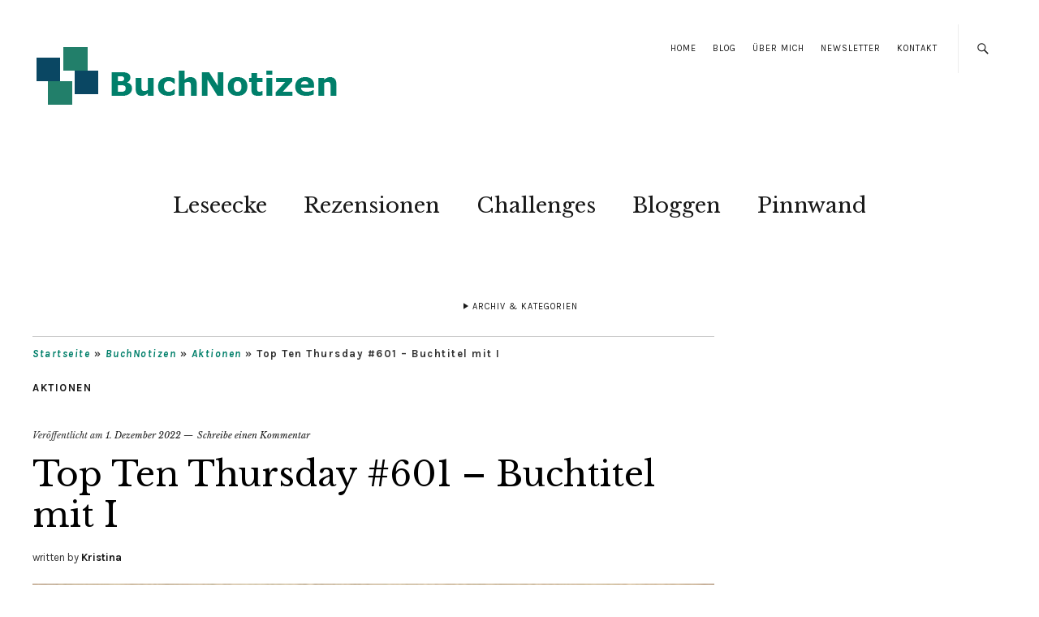

--- FILE ---
content_type: text/html; charset=UTF-8
request_url: https://kristinas-lesewelt.de/top-ten-thursday-601/
body_size: 109447
content:
<!DOCTYPE html>
<html lang="de">
<head>
	<meta charset="UTF-8" />
	<meta name="viewport" content="width=device-width,initial-scale=1">
	<link rel="profile" href="http://gmpg.org/xfn/11">
	<link rel="pingback" href="https://kristinas-lesewelt.de/xmlrpc.php">
	<!--[if lt IE 9]>
		<script src="https://kristinas-lesewelt.de/wp-content/themes/zuki/js/html5.js"></script>
	<![endif]-->
<meta name='robots' content='index, follow, max-image-preview:large, max-snippet:-1, max-video-preview:-1' />

	<!-- This site is optimized with the Yoast SEO plugin v26.8 - https://yoast.com/product/yoast-seo-wordpress/ -->
	<title>Top Ten Thursday #601 - Buchtitel mit I</title>
	<meta name="description" content="In der heutigen Ausgabe von Top Ten Thursday #601 geht es um Bücher, deren Titel mit dem Buchstaben I beginnt." />
	<link rel="canonical" href="https://kristinas-lesewelt.de/top-ten-thursday-601/" />
	<meta property="og:locale" content="de_DE" />
	<meta property="og:type" content="article" />
	<meta property="og:title" content="Top Ten Thursday #601 - Buchtitel mit I" />
	<meta property="og:description" content="In der heutigen Ausgabe von Top Ten Thursday #601 geht es um Bücher, deren Titel mit dem Buchstaben I beginnt." />
	<meta property="og:url" content="https://kristinas-lesewelt.de/top-ten-thursday-601/" />
	<meta property="og:site_name" content="BuchNotizen" />
	<meta property="article:publisher" content="https://www.facebook.com/BuchNotizen" />
	<meta property="article:author" content="https://www.facebook.com/BuchNotizen" />
	<meta property="article:published_time" content="2022-11-30T23:10:00+00:00" />
	<meta property="article:modified_time" content="2023-01-10T15:27:15+00:00" />
	<meta property="og:image" content="https://kristinas-lesewelt.de/wp-content/uploads/2018/04/TTT-Logo.jpg" />
	<meta property="og:image:width" content="840" />
	<meta property="og:image:height" content="625" />
	<meta property="og:image:type" content="image/jpeg" />
	<meta name="author" content="Kristina" />
	<meta name="twitter:label1" content="Verfasst von" />
	<meta name="twitter:data1" content="Kristina" />
	<meta name="twitter:label2" content="Geschätzte Lesezeit" />
	<meta name="twitter:data2" content="5 Minuten" />
	<script type="application/ld+json" class="yoast-schema-graph">{"@context":"https://schema.org","@graph":[{"@type":"Article","@id":"https://kristinas-lesewelt.de/top-ten-thursday-601/#article","isPartOf":{"@id":"https://kristinas-lesewelt.de/top-ten-thursday-601/"},"author":{"name":"Kristina","@id":"https://kristinas-lesewelt.de/#/schema/person/e33b9dbbbfeb7b3918c0f9d80b21b947"},"headline":"Top Ten Thursday #601 &#8211; Buchtitel mit I","datePublished":"2022-11-30T23:10:00+00:00","dateModified":"2023-01-10T15:27:15+00:00","mainEntityOfPage":{"@id":"https://kristinas-lesewelt.de/top-ten-thursday-601/"},"wordCount":917,"commentCount":0,"publisher":{"@id":"https://kristinas-lesewelt.de/#/schema/person/7e0ffc20837cd3d885ef822d2d203a3e"},"image":{"@id":"https://kristinas-lesewelt.de/top-ten-thursday-601/#primaryimage"},"thumbnailUrl":"https://kristinas-lesewelt.de/wp-content/uploads/2018/04/TTT-Logo.jpg","keywords":["Aktion","Krimi","Roman","Thriller","Titel ABC","Top Ten Thursday"],"articleSection":["Aktionen"],"inLanguage":"de","potentialAction":[{"@type":"CommentAction","name":"Comment","target":["https://kristinas-lesewelt.de/top-ten-thursday-601/#respond"]}]},{"@type":"WebPage","@id":"https://kristinas-lesewelt.de/top-ten-thursday-601/","url":"https://kristinas-lesewelt.de/top-ten-thursday-601/","name":"Top Ten Thursday #601 - Buchtitel mit I","isPartOf":{"@id":"https://kristinas-lesewelt.de/#website"},"primaryImageOfPage":{"@id":"https://kristinas-lesewelt.de/top-ten-thursday-601/#primaryimage"},"image":{"@id":"https://kristinas-lesewelt.de/top-ten-thursday-601/#primaryimage"},"thumbnailUrl":"https://kristinas-lesewelt.de/wp-content/uploads/2018/04/TTT-Logo.jpg","datePublished":"2022-11-30T23:10:00+00:00","dateModified":"2023-01-10T15:27:15+00:00","description":"In der heutigen Ausgabe von Top Ten Thursday #601 geht es um Bücher, deren Titel mit dem Buchstaben I beginnt.","breadcrumb":{"@id":"https://kristinas-lesewelt.de/top-ten-thursday-601/#breadcrumb"},"inLanguage":"de","potentialAction":[{"@type":"ReadAction","target":["https://kristinas-lesewelt.de/top-ten-thursday-601/"]}]},{"@type":"ImageObject","inLanguage":"de","@id":"https://kristinas-lesewelt.de/top-ten-thursday-601/#primaryimage","url":"https://kristinas-lesewelt.de/wp-content/uploads/2018/04/TTT-Logo.jpg","contentUrl":"https://kristinas-lesewelt.de/wp-content/uploads/2018/04/TTT-Logo.jpg","width":840,"height":625,"caption":"Logo Top Ten Thursday"},{"@type":"BreadcrumbList","@id":"https://kristinas-lesewelt.de/top-ten-thursday-601/#breadcrumb","itemListElement":[{"@type":"ListItem","position":1,"name":"Startseite","item":"https://kristinas-lesewelt.de/"},{"@type":"ListItem","position":2,"name":"BuchNotizen","item":"https://kristinas-lesewelt.de/blog/"},{"@type":"ListItem","position":3,"name":"Aktionen","item":"https://kristinas-lesewelt.de/aktionen/"},{"@type":"ListItem","position":4,"name":"Top Ten Thursday #601 &#8211; Buchtitel mit I"}]},{"@type":"WebSite","@id":"https://kristinas-lesewelt.de/#website","url":"https://kristinas-lesewelt.de/","name":"BuchNotizen","description":"Kristinas Lesewelt","publisher":{"@id":"https://kristinas-lesewelt.de/#/schema/person/7e0ffc20837cd3d885ef822d2d203a3e"},"alternateName":"Kristinas Lesewelt","potentialAction":[{"@type":"SearchAction","target":{"@type":"EntryPoint","urlTemplate":"https://kristinas-lesewelt.de/?s={search_term_string}"},"query-input":{"@type":"PropertyValueSpecification","valueRequired":true,"valueName":"search_term_string"}}],"inLanguage":"de"},{"@type":["Person","Organization"],"@id":"https://kristinas-lesewelt.de/#/schema/person/7e0ffc20837cd3d885ef822d2d203a3e","name":"Kristina","image":{"@type":"ImageObject","inLanguage":"de","@id":"https://kristinas-lesewelt.de/#/schema/person/image/","url":"https://kristinas-lesewelt.de/wp-content/uploads/2018/05/Portrait-Auto-rund.png","contentUrl":"https://kristinas-lesewelt.de/wp-content/uploads/2018/05/Portrait-Auto-rund.png","width":240,"height":240,"caption":"Kristina"},"logo":{"@id":"https://kristinas-lesewelt.de/#/schema/person/image/"},"description":"Ein Leben ohne Bücher? Unvorstellbar! Ich liebe es in fremde Welten einzutauchen und die Welt draußen zu vergessen. Beim Lesen kann ich mich am besten entspannen. Geht es dir genauso? Dann verpasse keine neuen Artikel und abonniere sie per E-Mail.","sameAs":["https://www.kristinas-lesewelt.de","https://www.facebook.com/BuchNotizen","https://www.instagram.com/kristina.marino.7/","https://www.pinterest.de/kristina9581/"]},{"@type":"Person","@id":"https://kristinas-lesewelt.de/#/schema/person/e33b9dbbbfeb7b3918c0f9d80b21b947","name":"Kristina","image":{"@type":"ImageObject","inLanguage":"de","@id":"https://kristinas-lesewelt.de/#/schema/person/image/","url":"https://secure.gravatar.com/avatar/0efb743489ca85271c550e38df56accbb0f09bc7673a91fa6ec9d594e89df21e?s=96&d=mm&r=g","contentUrl":"https://secure.gravatar.com/avatar/0efb743489ca85271c550e38df56accbb0f09bc7673a91fa6ec9d594e89df21e?s=96&d=mm&r=g","caption":"Kristina"},"description":"Ein Leben ohne Bücher? Unvorstellbar! Ich liebe es in fremde Welten einzutauchen und die Welt draußen zu vergessen. Beim Lesen kann ich mich am besten entspannen. Geht es dir genauso? Dann verpasse keine neuen Artikel und abonniere sie per E-Mail.","sameAs":["https://www.kristinas-lesewelt.de","https://www.facebook.com/BuchNotizen","https://www.instagram.com/kristina.marino.7/","https://www.pinterest.de/kristina9581/"]}]}</script>
	<!-- / Yoast SEO plugin. -->


<link rel="alternate" type="application/rss+xml" title="BuchNotizen &raquo; Feed" href="https://kristinas-lesewelt.de/feed/" />
<link rel="alternate" type="application/rss+xml" title="BuchNotizen &raquo; Kommentar-Feed" href="https://kristinas-lesewelt.de/comments/feed/" />
<link rel="alternate" type="application/rss+xml" title="BuchNotizen &raquo; Top Ten Thursday #601 &#8211; Buchtitel mit I-Kommentar-Feed" href="https://kristinas-lesewelt.de/top-ten-thursday-601/feed/" />
<style id='wp-img-auto-sizes-contain-inline-css' type='text/css'>
img:is([sizes=auto i],[sizes^="auto," i]){contain-intrinsic-size:3000px 1500px}
/*# sourceURL=wp-img-auto-sizes-contain-inline-css */
</style>
<style id='wp-block-library-inline-css' type='text/css'>
:root{--wp-block-synced-color:#7a00df;--wp-block-synced-color--rgb:122,0,223;--wp-bound-block-color:var(--wp-block-synced-color);--wp-editor-canvas-background:#ddd;--wp-admin-theme-color:#007cba;--wp-admin-theme-color--rgb:0,124,186;--wp-admin-theme-color-darker-10:#006ba1;--wp-admin-theme-color-darker-10--rgb:0,107,160.5;--wp-admin-theme-color-darker-20:#005a87;--wp-admin-theme-color-darker-20--rgb:0,90,135;--wp-admin-border-width-focus:2px}@media (min-resolution:192dpi){:root{--wp-admin-border-width-focus:1.5px}}.wp-element-button{cursor:pointer}:root .has-very-light-gray-background-color{background-color:#eee}:root .has-very-dark-gray-background-color{background-color:#313131}:root .has-very-light-gray-color{color:#eee}:root .has-very-dark-gray-color{color:#313131}:root .has-vivid-green-cyan-to-vivid-cyan-blue-gradient-background{background:linear-gradient(135deg,#00d084,#0693e3)}:root .has-purple-crush-gradient-background{background:linear-gradient(135deg,#34e2e4,#4721fb 50%,#ab1dfe)}:root .has-hazy-dawn-gradient-background{background:linear-gradient(135deg,#faaca8,#dad0ec)}:root .has-subdued-olive-gradient-background{background:linear-gradient(135deg,#fafae1,#67a671)}:root .has-atomic-cream-gradient-background{background:linear-gradient(135deg,#fdd79a,#004a59)}:root .has-nightshade-gradient-background{background:linear-gradient(135deg,#330968,#31cdcf)}:root .has-midnight-gradient-background{background:linear-gradient(135deg,#020381,#2874fc)}:root{--wp--preset--font-size--normal:16px;--wp--preset--font-size--huge:42px}.has-regular-font-size{font-size:1em}.has-larger-font-size{font-size:2.625em}.has-normal-font-size{font-size:var(--wp--preset--font-size--normal)}.has-huge-font-size{font-size:var(--wp--preset--font-size--huge)}.has-text-align-center{text-align:center}.has-text-align-left{text-align:left}.has-text-align-right{text-align:right}.has-fit-text{white-space:nowrap!important}#end-resizable-editor-section{display:none}.aligncenter{clear:both}.items-justified-left{justify-content:flex-start}.items-justified-center{justify-content:center}.items-justified-right{justify-content:flex-end}.items-justified-space-between{justify-content:space-between}.screen-reader-text{border:0;clip-path:inset(50%);height:1px;margin:-1px;overflow:hidden;padding:0;position:absolute;width:1px;word-wrap:normal!important}.screen-reader-text:focus{background-color:#ddd;clip-path:none;color:#444;display:block;font-size:1em;height:auto;left:5px;line-height:normal;padding:15px 23px 14px;text-decoration:none;top:5px;width:auto;z-index:100000}html :where(.has-border-color){border-style:solid}html :where([style*=border-top-color]){border-top-style:solid}html :where([style*=border-right-color]){border-right-style:solid}html :where([style*=border-bottom-color]){border-bottom-style:solid}html :where([style*=border-left-color]){border-left-style:solid}html :where([style*=border-width]){border-style:solid}html :where([style*=border-top-width]){border-top-style:solid}html :where([style*=border-right-width]){border-right-style:solid}html :where([style*=border-bottom-width]){border-bottom-style:solid}html :where([style*=border-left-width]){border-left-style:solid}html :where(img[class*=wp-image-]){height:auto;max-width:100%}:where(figure){margin:0 0 1em}html :where(.is-position-sticky){--wp-admin--admin-bar--position-offset:var(--wp-admin--admin-bar--height,0px)}@media screen and (max-width:600px){html :where(.is-position-sticky){--wp-admin--admin-bar--position-offset:0px}}

/*# sourceURL=wp-block-library-inline-css */
</style><style id='wp-block-button-inline-css' type='text/css'>
.wp-block-button__link{align-content:center;box-sizing:border-box;cursor:pointer;display:inline-block;height:100%;text-align:center;word-break:break-word}.wp-block-button__link.aligncenter{text-align:center}.wp-block-button__link.alignright{text-align:right}:where(.wp-block-button__link){border-radius:9999px;box-shadow:none;padding:calc(.667em + 2px) calc(1.333em + 2px);text-decoration:none}.wp-block-button[style*=text-decoration] .wp-block-button__link{text-decoration:inherit}.wp-block-buttons>.wp-block-button.has-custom-width{max-width:none}.wp-block-buttons>.wp-block-button.has-custom-width .wp-block-button__link{width:100%}.wp-block-buttons>.wp-block-button.has-custom-font-size .wp-block-button__link{font-size:inherit}.wp-block-buttons>.wp-block-button.wp-block-button__width-25{width:calc(25% - var(--wp--style--block-gap, .5em)*.75)}.wp-block-buttons>.wp-block-button.wp-block-button__width-50{width:calc(50% - var(--wp--style--block-gap, .5em)*.5)}.wp-block-buttons>.wp-block-button.wp-block-button__width-75{width:calc(75% - var(--wp--style--block-gap, .5em)*.25)}.wp-block-buttons>.wp-block-button.wp-block-button__width-100{flex-basis:100%;width:100%}.wp-block-buttons.is-vertical>.wp-block-button.wp-block-button__width-25{width:25%}.wp-block-buttons.is-vertical>.wp-block-button.wp-block-button__width-50{width:50%}.wp-block-buttons.is-vertical>.wp-block-button.wp-block-button__width-75{width:75%}.wp-block-button.is-style-squared,.wp-block-button__link.wp-block-button.is-style-squared{border-radius:0}.wp-block-button.no-border-radius,.wp-block-button__link.no-border-radius{border-radius:0!important}:root :where(.wp-block-button .wp-block-button__link.is-style-outline),:root :where(.wp-block-button.is-style-outline>.wp-block-button__link){border:2px solid;padding:.667em 1.333em}:root :where(.wp-block-button .wp-block-button__link.is-style-outline:not(.has-text-color)),:root :where(.wp-block-button.is-style-outline>.wp-block-button__link:not(.has-text-color)){color:currentColor}:root :where(.wp-block-button .wp-block-button__link.is-style-outline:not(.has-background)),:root :where(.wp-block-button.is-style-outline>.wp-block-button__link:not(.has-background)){background-color:initial;background-image:none}
/*# sourceURL=https://kristinas-lesewelt.de/wp-includes/blocks/button/style.min.css */
</style>
<style id='wp-block-heading-inline-css' type='text/css'>
h1:where(.wp-block-heading).has-background,h2:where(.wp-block-heading).has-background,h3:where(.wp-block-heading).has-background,h4:where(.wp-block-heading).has-background,h5:where(.wp-block-heading).has-background,h6:where(.wp-block-heading).has-background{padding:1.25em 2.375em}h1.has-text-align-left[style*=writing-mode]:where([style*=vertical-lr]),h1.has-text-align-right[style*=writing-mode]:where([style*=vertical-rl]),h2.has-text-align-left[style*=writing-mode]:where([style*=vertical-lr]),h2.has-text-align-right[style*=writing-mode]:where([style*=vertical-rl]),h3.has-text-align-left[style*=writing-mode]:where([style*=vertical-lr]),h3.has-text-align-right[style*=writing-mode]:where([style*=vertical-rl]),h4.has-text-align-left[style*=writing-mode]:where([style*=vertical-lr]),h4.has-text-align-right[style*=writing-mode]:where([style*=vertical-rl]),h5.has-text-align-left[style*=writing-mode]:where([style*=vertical-lr]),h5.has-text-align-right[style*=writing-mode]:where([style*=vertical-rl]),h6.has-text-align-left[style*=writing-mode]:where([style*=vertical-lr]),h6.has-text-align-right[style*=writing-mode]:where([style*=vertical-rl]){rotate:180deg}
/*# sourceURL=https://kristinas-lesewelt.de/wp-includes/blocks/heading/style.min.css */
</style>
<style id='wp-block-image-inline-css' type='text/css'>
.wp-block-image>a,.wp-block-image>figure>a{display:inline-block}.wp-block-image img{box-sizing:border-box;height:auto;max-width:100%;vertical-align:bottom}@media not (prefers-reduced-motion){.wp-block-image img.hide{visibility:hidden}.wp-block-image img.show{animation:show-content-image .4s}}.wp-block-image[style*=border-radius] img,.wp-block-image[style*=border-radius]>a{border-radius:inherit}.wp-block-image.has-custom-border img{box-sizing:border-box}.wp-block-image.aligncenter{text-align:center}.wp-block-image.alignfull>a,.wp-block-image.alignwide>a{width:100%}.wp-block-image.alignfull img,.wp-block-image.alignwide img{height:auto;width:100%}.wp-block-image .aligncenter,.wp-block-image .alignleft,.wp-block-image .alignright,.wp-block-image.aligncenter,.wp-block-image.alignleft,.wp-block-image.alignright{display:table}.wp-block-image .aligncenter>figcaption,.wp-block-image .alignleft>figcaption,.wp-block-image .alignright>figcaption,.wp-block-image.aligncenter>figcaption,.wp-block-image.alignleft>figcaption,.wp-block-image.alignright>figcaption{caption-side:bottom;display:table-caption}.wp-block-image .alignleft{float:left;margin:.5em 1em .5em 0}.wp-block-image .alignright{float:right;margin:.5em 0 .5em 1em}.wp-block-image .aligncenter{margin-left:auto;margin-right:auto}.wp-block-image :where(figcaption){margin-bottom:1em;margin-top:.5em}.wp-block-image.is-style-circle-mask img{border-radius:9999px}@supports ((-webkit-mask-image:none) or (mask-image:none)) or (-webkit-mask-image:none){.wp-block-image.is-style-circle-mask img{border-radius:0;-webkit-mask-image:url('data:image/svg+xml;utf8,<svg viewBox="0 0 100 100" xmlns="http://www.w3.org/2000/svg"><circle cx="50" cy="50" r="50"/></svg>');mask-image:url('data:image/svg+xml;utf8,<svg viewBox="0 0 100 100" xmlns="http://www.w3.org/2000/svg"><circle cx="50" cy="50" r="50"/></svg>');mask-mode:alpha;-webkit-mask-position:center;mask-position:center;-webkit-mask-repeat:no-repeat;mask-repeat:no-repeat;-webkit-mask-size:contain;mask-size:contain}}:root :where(.wp-block-image.is-style-rounded img,.wp-block-image .is-style-rounded img){border-radius:9999px}.wp-block-image figure{margin:0}.wp-lightbox-container{display:flex;flex-direction:column;position:relative}.wp-lightbox-container img{cursor:zoom-in}.wp-lightbox-container img:hover+button{opacity:1}.wp-lightbox-container button{align-items:center;backdrop-filter:blur(16px) saturate(180%);background-color:#5a5a5a40;border:none;border-radius:4px;cursor:zoom-in;display:flex;height:20px;justify-content:center;opacity:0;padding:0;position:absolute;right:16px;text-align:center;top:16px;width:20px;z-index:100}@media not (prefers-reduced-motion){.wp-lightbox-container button{transition:opacity .2s ease}}.wp-lightbox-container button:focus-visible{outline:3px auto #5a5a5a40;outline:3px auto -webkit-focus-ring-color;outline-offset:3px}.wp-lightbox-container button:hover{cursor:pointer;opacity:1}.wp-lightbox-container button:focus{opacity:1}.wp-lightbox-container button:focus,.wp-lightbox-container button:hover,.wp-lightbox-container button:not(:hover):not(:active):not(.has-background){background-color:#5a5a5a40;border:none}.wp-lightbox-overlay{box-sizing:border-box;cursor:zoom-out;height:100vh;left:0;overflow:hidden;position:fixed;top:0;visibility:hidden;width:100%;z-index:100000}.wp-lightbox-overlay .close-button{align-items:center;cursor:pointer;display:flex;justify-content:center;min-height:40px;min-width:40px;padding:0;position:absolute;right:calc(env(safe-area-inset-right) + 16px);top:calc(env(safe-area-inset-top) + 16px);z-index:5000000}.wp-lightbox-overlay .close-button:focus,.wp-lightbox-overlay .close-button:hover,.wp-lightbox-overlay .close-button:not(:hover):not(:active):not(.has-background){background:none;border:none}.wp-lightbox-overlay .lightbox-image-container{height:var(--wp--lightbox-container-height);left:50%;overflow:hidden;position:absolute;top:50%;transform:translate(-50%,-50%);transform-origin:top left;width:var(--wp--lightbox-container-width);z-index:9999999999}.wp-lightbox-overlay .wp-block-image{align-items:center;box-sizing:border-box;display:flex;height:100%;justify-content:center;margin:0;position:relative;transform-origin:0 0;width:100%;z-index:3000000}.wp-lightbox-overlay .wp-block-image img{height:var(--wp--lightbox-image-height);min-height:var(--wp--lightbox-image-height);min-width:var(--wp--lightbox-image-width);width:var(--wp--lightbox-image-width)}.wp-lightbox-overlay .wp-block-image figcaption{display:none}.wp-lightbox-overlay button{background:none;border:none}.wp-lightbox-overlay .scrim{background-color:#fff;height:100%;opacity:.9;position:absolute;width:100%;z-index:2000000}.wp-lightbox-overlay.active{visibility:visible}@media not (prefers-reduced-motion){.wp-lightbox-overlay.active{animation:turn-on-visibility .25s both}.wp-lightbox-overlay.active img{animation:turn-on-visibility .35s both}.wp-lightbox-overlay.show-closing-animation:not(.active){animation:turn-off-visibility .35s both}.wp-lightbox-overlay.show-closing-animation:not(.active) img{animation:turn-off-visibility .25s both}.wp-lightbox-overlay.zoom.active{animation:none;opacity:1;visibility:visible}.wp-lightbox-overlay.zoom.active .lightbox-image-container{animation:lightbox-zoom-in .4s}.wp-lightbox-overlay.zoom.active .lightbox-image-container img{animation:none}.wp-lightbox-overlay.zoom.active .scrim{animation:turn-on-visibility .4s forwards}.wp-lightbox-overlay.zoom.show-closing-animation:not(.active){animation:none}.wp-lightbox-overlay.zoom.show-closing-animation:not(.active) .lightbox-image-container{animation:lightbox-zoom-out .4s}.wp-lightbox-overlay.zoom.show-closing-animation:not(.active) .lightbox-image-container img{animation:none}.wp-lightbox-overlay.zoom.show-closing-animation:not(.active) .scrim{animation:turn-off-visibility .4s forwards}}@keyframes show-content-image{0%{visibility:hidden}99%{visibility:hidden}to{visibility:visible}}@keyframes turn-on-visibility{0%{opacity:0}to{opacity:1}}@keyframes turn-off-visibility{0%{opacity:1;visibility:visible}99%{opacity:0;visibility:visible}to{opacity:0;visibility:hidden}}@keyframes lightbox-zoom-in{0%{transform:translate(calc((-100vw + var(--wp--lightbox-scrollbar-width))/2 + var(--wp--lightbox-initial-left-position)),calc(-50vh + var(--wp--lightbox-initial-top-position))) scale(var(--wp--lightbox-scale))}to{transform:translate(-50%,-50%) scale(1)}}@keyframes lightbox-zoom-out{0%{transform:translate(-50%,-50%) scale(1);visibility:visible}99%{visibility:visible}to{transform:translate(calc((-100vw + var(--wp--lightbox-scrollbar-width))/2 + var(--wp--lightbox-initial-left-position)),calc(-50vh + var(--wp--lightbox-initial-top-position))) scale(var(--wp--lightbox-scale));visibility:hidden}}
/*# sourceURL=https://kristinas-lesewelt.de/wp-includes/blocks/image/style.min.css */
</style>
<style id='wp-block-image-theme-inline-css' type='text/css'>
:root :where(.wp-block-image figcaption){color:#555;font-size:13px;text-align:center}.is-dark-theme :root :where(.wp-block-image figcaption){color:#ffffffa6}.wp-block-image{margin:0 0 1em}
/*# sourceURL=https://kristinas-lesewelt.de/wp-includes/blocks/image/theme.min.css */
</style>
<style id='wp-block-buttons-inline-css' type='text/css'>
.wp-block-buttons{box-sizing:border-box}.wp-block-buttons.is-vertical{flex-direction:column}.wp-block-buttons.is-vertical>.wp-block-button:last-child{margin-bottom:0}.wp-block-buttons>.wp-block-button{display:inline-block;margin:0}.wp-block-buttons.is-content-justification-left{justify-content:flex-start}.wp-block-buttons.is-content-justification-left.is-vertical{align-items:flex-start}.wp-block-buttons.is-content-justification-center{justify-content:center}.wp-block-buttons.is-content-justification-center.is-vertical{align-items:center}.wp-block-buttons.is-content-justification-right{justify-content:flex-end}.wp-block-buttons.is-content-justification-right.is-vertical{align-items:flex-end}.wp-block-buttons.is-content-justification-space-between{justify-content:space-between}.wp-block-buttons.aligncenter{text-align:center}.wp-block-buttons:not(.is-content-justification-space-between,.is-content-justification-right,.is-content-justification-left,.is-content-justification-center) .wp-block-button.aligncenter{margin-left:auto;margin-right:auto;width:100%}.wp-block-buttons[style*=text-decoration] .wp-block-button,.wp-block-buttons[style*=text-decoration] .wp-block-button__link{text-decoration:inherit}.wp-block-buttons.has-custom-font-size .wp-block-button__link{font-size:inherit}.wp-block-buttons .wp-block-button__link{width:100%}.wp-block-button.aligncenter{text-align:center}
/*# sourceURL=https://kristinas-lesewelt.de/wp-includes/blocks/buttons/style.min.css */
</style>
<style id='wp-block-paragraph-inline-css' type='text/css'>
.is-small-text{font-size:.875em}.is-regular-text{font-size:1em}.is-large-text{font-size:2.25em}.is-larger-text{font-size:3em}.has-drop-cap:not(:focus):first-letter{float:left;font-size:8.4em;font-style:normal;font-weight:100;line-height:.68;margin:.05em .1em 0 0;text-transform:uppercase}body.rtl .has-drop-cap:not(:focus):first-letter{float:none;margin-left:.1em}p.has-drop-cap.has-background{overflow:hidden}:root :where(p.has-background){padding:1.25em 2.375em}:where(p.has-text-color:not(.has-link-color)) a{color:inherit}p.has-text-align-left[style*="writing-mode:vertical-lr"],p.has-text-align-right[style*="writing-mode:vertical-rl"]{rotate:180deg}
/*# sourceURL=https://kristinas-lesewelt.de/wp-includes/blocks/paragraph/style.min.css */
</style>
<style id='wp-block-separator-inline-css' type='text/css'>
@charset "UTF-8";.wp-block-separator{border:none;border-top:2px solid}:root :where(.wp-block-separator.is-style-dots){height:auto;line-height:1;text-align:center}:root :where(.wp-block-separator.is-style-dots):before{color:currentColor;content:"···";font-family:serif;font-size:1.5em;letter-spacing:2em;padding-left:2em}.wp-block-separator.is-style-dots{background:none!important;border:none!important}
/*# sourceURL=https://kristinas-lesewelt.de/wp-includes/blocks/separator/style.min.css */
</style>
<style id='wp-block-separator-theme-inline-css' type='text/css'>
.wp-block-separator.has-css-opacity{opacity:.4}.wp-block-separator{border:none;border-bottom:2px solid;margin-left:auto;margin-right:auto}.wp-block-separator.has-alpha-channel-opacity{opacity:1}.wp-block-separator:not(.is-style-wide):not(.is-style-dots){width:100px}.wp-block-separator.has-background:not(.is-style-dots){border-bottom:none;height:1px}.wp-block-separator.has-background:not(.is-style-wide):not(.is-style-dots){height:2px}
/*# sourceURL=https://kristinas-lesewelt.de/wp-includes/blocks/separator/theme.min.css */
</style>
<style id='wp-block-spacer-inline-css' type='text/css'>
.wp-block-spacer{clear:both}
/*# sourceURL=https://kristinas-lesewelt.de/wp-includes/blocks/spacer/style.min.css */
</style>
<style id='global-styles-inline-css' type='text/css'>
:root{--wp--preset--aspect-ratio--square: 1;--wp--preset--aspect-ratio--4-3: 4/3;--wp--preset--aspect-ratio--3-4: 3/4;--wp--preset--aspect-ratio--3-2: 3/2;--wp--preset--aspect-ratio--2-3: 2/3;--wp--preset--aspect-ratio--16-9: 16/9;--wp--preset--aspect-ratio--9-16: 9/16;--wp--preset--color--black: #000000;--wp--preset--color--cyan-bluish-gray: #abb8c3;--wp--preset--color--white: #ffffff;--wp--preset--color--pale-pink: #f78da7;--wp--preset--color--vivid-red: #cf2e2e;--wp--preset--color--luminous-vivid-orange: #ff6900;--wp--preset--color--luminous-vivid-amber: #fcb900;--wp--preset--color--light-green-cyan: #7bdcb5;--wp--preset--color--vivid-green-cyan: #00d084;--wp--preset--color--pale-cyan-blue: #8ed1fc;--wp--preset--color--vivid-cyan-blue: #0693e3;--wp--preset--color--vivid-purple: #9b51e0;--wp--preset--gradient--vivid-cyan-blue-to-vivid-purple: linear-gradient(135deg,rgb(6,147,227) 0%,rgb(155,81,224) 100%);--wp--preset--gradient--light-green-cyan-to-vivid-green-cyan: linear-gradient(135deg,rgb(122,220,180) 0%,rgb(0,208,130) 100%);--wp--preset--gradient--luminous-vivid-amber-to-luminous-vivid-orange: linear-gradient(135deg,rgb(252,185,0) 0%,rgb(255,105,0) 100%);--wp--preset--gradient--luminous-vivid-orange-to-vivid-red: linear-gradient(135deg,rgb(255,105,0) 0%,rgb(207,46,46) 100%);--wp--preset--gradient--very-light-gray-to-cyan-bluish-gray: linear-gradient(135deg,rgb(238,238,238) 0%,rgb(169,184,195) 100%);--wp--preset--gradient--cool-to-warm-spectrum: linear-gradient(135deg,rgb(74,234,220) 0%,rgb(151,120,209) 20%,rgb(207,42,186) 40%,rgb(238,44,130) 60%,rgb(251,105,98) 80%,rgb(254,248,76) 100%);--wp--preset--gradient--blush-light-purple: linear-gradient(135deg,rgb(255,206,236) 0%,rgb(152,150,240) 100%);--wp--preset--gradient--blush-bordeaux: linear-gradient(135deg,rgb(254,205,165) 0%,rgb(254,45,45) 50%,rgb(107,0,62) 100%);--wp--preset--gradient--luminous-dusk: linear-gradient(135deg,rgb(255,203,112) 0%,rgb(199,81,192) 50%,rgb(65,88,208) 100%);--wp--preset--gradient--pale-ocean: linear-gradient(135deg,rgb(255,245,203) 0%,rgb(182,227,212) 50%,rgb(51,167,181) 100%);--wp--preset--gradient--electric-grass: linear-gradient(135deg,rgb(202,248,128) 0%,rgb(113,206,126) 100%);--wp--preset--gradient--midnight: linear-gradient(135deg,rgb(2,3,129) 0%,rgb(40,116,252) 100%);--wp--preset--font-size--small: 13px;--wp--preset--font-size--medium: 20px;--wp--preset--font-size--large: 19px;--wp--preset--font-size--x-large: 42px;--wp--preset--font-size--regular: 15px;--wp--preset--font-size--larger: 24px;--wp--preset--spacing--20: 0.44rem;--wp--preset--spacing--30: 0.67rem;--wp--preset--spacing--40: 1rem;--wp--preset--spacing--50: 1.5rem;--wp--preset--spacing--60: 2.25rem;--wp--preset--spacing--70: 3.38rem;--wp--preset--spacing--80: 5.06rem;--wp--preset--shadow--natural: 6px 6px 9px rgba(0, 0, 0, 0.2);--wp--preset--shadow--deep: 12px 12px 50px rgba(0, 0, 0, 0.4);--wp--preset--shadow--sharp: 6px 6px 0px rgba(0, 0, 0, 0.2);--wp--preset--shadow--outlined: 6px 6px 0px -3px rgb(255, 255, 255), 6px 6px rgb(0, 0, 0);--wp--preset--shadow--crisp: 6px 6px 0px rgb(0, 0, 0);}:where(.is-layout-flex){gap: 0.5em;}:where(.is-layout-grid){gap: 0.5em;}body .is-layout-flex{display: flex;}.is-layout-flex{flex-wrap: wrap;align-items: center;}.is-layout-flex > :is(*, div){margin: 0;}body .is-layout-grid{display: grid;}.is-layout-grid > :is(*, div){margin: 0;}:where(.wp-block-columns.is-layout-flex){gap: 2em;}:where(.wp-block-columns.is-layout-grid){gap: 2em;}:where(.wp-block-post-template.is-layout-flex){gap: 1.25em;}:where(.wp-block-post-template.is-layout-grid){gap: 1.25em;}.has-black-color{color: var(--wp--preset--color--black) !important;}.has-cyan-bluish-gray-color{color: var(--wp--preset--color--cyan-bluish-gray) !important;}.has-white-color{color: var(--wp--preset--color--white) !important;}.has-pale-pink-color{color: var(--wp--preset--color--pale-pink) !important;}.has-vivid-red-color{color: var(--wp--preset--color--vivid-red) !important;}.has-luminous-vivid-orange-color{color: var(--wp--preset--color--luminous-vivid-orange) !important;}.has-luminous-vivid-amber-color{color: var(--wp--preset--color--luminous-vivid-amber) !important;}.has-light-green-cyan-color{color: var(--wp--preset--color--light-green-cyan) !important;}.has-vivid-green-cyan-color{color: var(--wp--preset--color--vivid-green-cyan) !important;}.has-pale-cyan-blue-color{color: var(--wp--preset--color--pale-cyan-blue) !important;}.has-vivid-cyan-blue-color{color: var(--wp--preset--color--vivid-cyan-blue) !important;}.has-vivid-purple-color{color: var(--wp--preset--color--vivid-purple) !important;}.has-black-background-color{background-color: var(--wp--preset--color--black) !important;}.has-cyan-bluish-gray-background-color{background-color: var(--wp--preset--color--cyan-bluish-gray) !important;}.has-white-background-color{background-color: var(--wp--preset--color--white) !important;}.has-pale-pink-background-color{background-color: var(--wp--preset--color--pale-pink) !important;}.has-vivid-red-background-color{background-color: var(--wp--preset--color--vivid-red) !important;}.has-luminous-vivid-orange-background-color{background-color: var(--wp--preset--color--luminous-vivid-orange) !important;}.has-luminous-vivid-amber-background-color{background-color: var(--wp--preset--color--luminous-vivid-amber) !important;}.has-light-green-cyan-background-color{background-color: var(--wp--preset--color--light-green-cyan) !important;}.has-vivid-green-cyan-background-color{background-color: var(--wp--preset--color--vivid-green-cyan) !important;}.has-pale-cyan-blue-background-color{background-color: var(--wp--preset--color--pale-cyan-blue) !important;}.has-vivid-cyan-blue-background-color{background-color: var(--wp--preset--color--vivid-cyan-blue) !important;}.has-vivid-purple-background-color{background-color: var(--wp--preset--color--vivid-purple) !important;}.has-black-border-color{border-color: var(--wp--preset--color--black) !important;}.has-cyan-bluish-gray-border-color{border-color: var(--wp--preset--color--cyan-bluish-gray) !important;}.has-white-border-color{border-color: var(--wp--preset--color--white) !important;}.has-pale-pink-border-color{border-color: var(--wp--preset--color--pale-pink) !important;}.has-vivid-red-border-color{border-color: var(--wp--preset--color--vivid-red) !important;}.has-luminous-vivid-orange-border-color{border-color: var(--wp--preset--color--luminous-vivid-orange) !important;}.has-luminous-vivid-amber-border-color{border-color: var(--wp--preset--color--luminous-vivid-amber) !important;}.has-light-green-cyan-border-color{border-color: var(--wp--preset--color--light-green-cyan) !important;}.has-vivid-green-cyan-border-color{border-color: var(--wp--preset--color--vivid-green-cyan) !important;}.has-pale-cyan-blue-border-color{border-color: var(--wp--preset--color--pale-cyan-blue) !important;}.has-vivid-cyan-blue-border-color{border-color: var(--wp--preset--color--vivid-cyan-blue) !important;}.has-vivid-purple-border-color{border-color: var(--wp--preset--color--vivid-purple) !important;}.has-vivid-cyan-blue-to-vivid-purple-gradient-background{background: var(--wp--preset--gradient--vivid-cyan-blue-to-vivid-purple) !important;}.has-light-green-cyan-to-vivid-green-cyan-gradient-background{background: var(--wp--preset--gradient--light-green-cyan-to-vivid-green-cyan) !important;}.has-luminous-vivid-amber-to-luminous-vivid-orange-gradient-background{background: var(--wp--preset--gradient--luminous-vivid-amber-to-luminous-vivid-orange) !important;}.has-luminous-vivid-orange-to-vivid-red-gradient-background{background: var(--wp--preset--gradient--luminous-vivid-orange-to-vivid-red) !important;}.has-very-light-gray-to-cyan-bluish-gray-gradient-background{background: var(--wp--preset--gradient--very-light-gray-to-cyan-bluish-gray) !important;}.has-cool-to-warm-spectrum-gradient-background{background: var(--wp--preset--gradient--cool-to-warm-spectrum) !important;}.has-blush-light-purple-gradient-background{background: var(--wp--preset--gradient--blush-light-purple) !important;}.has-blush-bordeaux-gradient-background{background: var(--wp--preset--gradient--blush-bordeaux) !important;}.has-luminous-dusk-gradient-background{background: var(--wp--preset--gradient--luminous-dusk) !important;}.has-pale-ocean-gradient-background{background: var(--wp--preset--gradient--pale-ocean) !important;}.has-electric-grass-gradient-background{background: var(--wp--preset--gradient--electric-grass) !important;}.has-midnight-gradient-background{background: var(--wp--preset--gradient--midnight) !important;}.has-small-font-size{font-size: var(--wp--preset--font-size--small) !important;}.has-medium-font-size{font-size: var(--wp--preset--font-size--medium) !important;}.has-large-font-size{font-size: var(--wp--preset--font-size--large) !important;}.has-x-large-font-size{font-size: var(--wp--preset--font-size--x-large) !important;}
/*# sourceURL=global-styles-inline-css */
</style>
<style id='core-block-supports-inline-css' type='text/css'>
.wp-container-core-buttons-is-layout-765c4724{justify-content:flex-end;}
/*# sourceURL=core-block-supports-inline-css */
</style>

<style id='classic-theme-styles-inline-css' type='text/css'>
/*! This file is auto-generated */
.wp-block-button__link{color:#fff;background-color:#32373c;border-radius:9999px;box-shadow:none;text-decoration:none;padding:calc(.667em + 2px) calc(1.333em + 2px);font-size:1.125em}.wp-block-file__button{background:#32373c;color:#fff;text-decoration:none}
/*# sourceURL=/wp-includes/css/classic-themes.min.css */
</style>
<link rel='stylesheet' id='editorskit-frontend-css' href='https://kristinas-lesewelt.de/wp-content/plugins/block-options/build/style.build.css?ver=new' type='text/css' media='all' />
<link rel='stylesheet' id='ub-extension-style-css-css' href='https://kristinas-lesewelt.de/wp-content/plugins/ultimate-blocks/src/extensions/style.css?ver=6.9' type='text/css' media='all' />
<link rel='stylesheet' id='zuki-flex-slider-style-css' href='https://kristinas-lesewelt.de/wp-content/themes/zuki/js/flex-slider/flexslider.css?ver=6.9' type='text/css' media='all' />
<link rel='stylesheet' id='zuki-fonts-css' href='https://kristinas-lesewelt.de/wp-content/uploads/fonts/175e4dd9867b9c78908a5e80a1f6906b/font.css?v=1709397714' type='text/css' media='all' />
<link rel='stylesheet' id='genericons-css' href='https://kristinas-lesewelt.de/wp-content/themes/zuki/assets/genericons/genericons.css?ver=3.0.3' type='text/css' media='all' />
<link rel='stylesheet' id='zuki-style-css' href='https://kristinas-lesewelt.de/wp-content/themes/BuchNotizen/style.css?ver=20140630' type='text/css' media='all' />
<link rel='stylesheet' id='borlabs-cookie-custom-css' href='https://kristinas-lesewelt.de/wp-content/cache/borlabs-cookie/1/borlabs-cookie-1-de.css?ver=3.3.23-56' type='text/css' media='all' />
<script type="text/javascript" src="https://kristinas-lesewelt.de/wp-includes/js/jquery/jquery.min.js?ver=3.7.1" id="jquery-core-js"></script>
<script type="text/javascript" src="https://kristinas-lesewelt.de/wp-includes/js/jquery/jquery-migrate.min.js?ver=3.4.1" id="jquery-migrate-js"></script>
<script type="text/javascript" src="https://kristinas-lesewelt.de/wp-content/themes/zuki/js/jquery.fitvids.js?ver=1.1" id="zuki-fitvids-js"></script>
<script type="text/javascript" src="https://kristinas-lesewelt.de/wp-content/themes/zuki/js/flex-slider/jquery.flexslider-min.js?ver=6.9" id="zuki-flex-slider-js"></script>
<script type="text/javascript" src="https://kristinas-lesewelt.de/wp-content/themes/zuki/js/functions.js?ver=20140426" id="zuki-script-js"></script>
<script data-no-optimize="1" data-no-minify="1" data-cfasync="false" type="text/javascript" src="https://kristinas-lesewelt.de/wp-content/cache/borlabs-cookie/1/borlabs-cookie-config-de.json.js?ver=3.3.23-64" id="borlabs-cookie-config-js"></script>
	<style type="text/css">
		.widget-area p.summary a,
		.entry-content p a,
		.entry-content li a,
		.page .entry-content p a,
		blockquote cite a,
		.textwidget a,
		#comments .comment-text a,
		.authorbox p.author-description a {color: #007f6a;}
		.widget_zuki_recentposts_color .bg-wrap {background: #d0f2ec;}
		.archive-menu-content {background: #d0f2ec;}
	</style>
			<style type="text/css" id="zuki-header-css">
			#site-title h1,
		#site-title h2.site-description {
			display: none;
		}

		</style>
	<link rel="icon" href="https://kristinas-lesewelt.de/wp-content/uploads/2017/07/cropped-favicon-32x32.jpg" sizes="32x32" />
<link rel="icon" href="https://kristinas-lesewelt.de/wp-content/uploads/2017/07/cropped-favicon-192x192.jpg" sizes="192x192" />
<link rel="apple-touch-icon" href="https://kristinas-lesewelt.de/wp-content/uploads/2017/07/cropped-favicon-180x180.jpg" />
<meta name="msapplication-TileImage" content="https://kristinas-lesewelt.de/wp-content/uploads/2017/07/cropped-favicon-270x270.jpg" />
		<style type="text/css" id="wp-custom-css">
			
.rand-li {
	border-left: #007f6a 3px solid;
  padding-left: 10px;
}
.box-shadow {
	border:2px solid #007f6a;
	padding: 15px;
	box-shadow: 6px 4px #007f6a;
}
.wp-block-button .wp-block-button__link {
	text-transform: none!important;
}
.petrol {
	color: #007f6a;
}
.info-red {
	color: #ff0000!important;
	border: 2px solid #ff0000;
	border-radius: 0.5em;
	padding: 20px;
	margin-bottom:25px;
	background-color: #ffe6e6;
}
.link-box {
	border: 3px solid #007f6a;
	border-radius: 1em;
	padding: 3px;
	color: #007f6a;
}
.nl-box h2 {
	color: #ffffff!important;
}
/* Footer */
#footerwidgets-wrap a {
	color: #007f6a;
      font-style: normal!important;
}  

#footerwidgets-wrap a:hover{
    color: #6cb29c!important;
}
/* Breadcrumbs */
p#breadcrumbs {
	text-transform: none!important;
}
.entry-content .wp-block-post-time-to-read {
	margin-bottom: 1.5em!important;
}		</style>
		<link rel='stylesheet' id='shariffcss-css' href='https://kristinas-lesewelt.de/wp-content/plugins/shariff/css/shariff.min.css?ver=4.6.15' type='text/css' media='all' />
</head>

<body class="wp-singular post-template-default single single-post postid-26205 single-format-standard wp-theme-zuki wp-child-theme-BuchNotizen">

	<div id="container">

		<header id="masthead" class="cf" role="banner">

							<nav id="header-top-nav">
					<ul id="menu-header-top-menue" class="menu"><li id="menu-item-22366" class="menu-item menu-item-type-post_type menu-item-object-page menu-item-home menu-item-22366"><a href="https://kristinas-lesewelt.de/">Home</a></li>
<li id="menu-item-21096" class="menu-item menu-item-type-post_type menu-item-object-page current_page_parent menu-item-21096"><a href="https://kristinas-lesewelt.de/blog/">Blog</a></li>
<li id="menu-item-153" class="menu-item menu-item-type-custom menu-item-object-custom menu-item-153"><a href="https://kristinas-lesewelt.de/ueber-mich/">Über mich</a></li>
<li id="menu-item-8636" class="menu-item menu-item-type-post_type menu-item-object-page menu-item-8636"><a href="https://kristinas-lesewelt.de/newsletter-abonnieren/">Newsletter</a></li>
<li id="menu-item-23" class="menu-item menu-item-type-post_type menu-item-object-page menu-item-23"><a href="https://kristinas-lesewelt.de/kontakt/">Kontakt</a></li>
</ul>				</nav><!-- end #header-top -->
			
			<div id="site-title">
							<div id="site-header">
					<a href="https://kristinas-lesewelt.de/" rel="home"><img src="https://kristinas-lesewelt.de/wp-content/uploads/2014/12/cropped-Header-Bild.png" width="400" height="100" alt=""></a>
				</div><!-- end #site-header -->
							<h1><a href="https://kristinas-lesewelt.de/" title="BuchNotizen">BuchNotizen</a></h1>
							<h2 class="site-description">Kristinas Lesewelt</h2>
						</div><!-- end #site-title -->

			<a href="#menuopen" id="mobile-menu-toggle"><span>Menü</span></a>

			<div id="mobile-menu-wrap" class="cf">
									<div class="search-box">
						<a href="#" id="search-toggle"><span>Suche</span></a>
						
<form method="get" id="searchform" class="searchform" action="https://kristinas-lesewelt.de/" role="search">
	<label for="s" class="screen-reader-text"><span>Suche</span></label>
	<input type="text" class="search-field" name="s" id="s" placeholder="Suche&hellip;" />
	<input type="submit" class="submit" name="submit" id="searchsubmit" value="Suche" />
</form>					</div><!-- end .search-box -->
								<nav id="site-nav" class="cf">
					<ul id="menu-main-menue" class="nav-menu"><li id="menu-item-3841" class="menu-item menu-item-type-taxonomy menu-item-object-category menu-item-has-children menu-item-3841"><a href="https://kristinas-lesewelt.de/leseecke/">Leseecke</a>
<ul class="sub-menu">
	<li id="menu-item-2399" class="menu-item menu-item-type-post_type menu-item-object-page menu-item-2399"><a href="https://kristinas-lesewelt.de/buchreihen/">Reihen Krimi/Thriller</a></li>
	<li id="menu-item-13016" class="menu-item menu-item-type-custom menu-item-object-custom menu-item-13016"><a href="https://kristinas-lesewelt.de/trilogien-und-mehrteiler/">Reihen Romane</a></li>
	<li id="menu-item-25889" class="menu-item menu-item-type-custom menu-item-object-custom menu-item-25889"><a href="https://kristinas-lesewelt.de/lesejahr/">Meine Lesejahre</a></li>
	<li id="menu-item-7899" class="menu-item menu-item-type-taxonomy menu-item-object-post_tag menu-item-7899"><a href="https://kristinas-lesewelt.de/tag/rueckblick/">Rückblick</a></li>
	<li id="menu-item-15411" class="menu-item menu-item-type-custom menu-item-object-custom menu-item-15411"><a href="https://kristinas-lesewelt.de/meine-buchblogger-aktionen/">Liste Aktionen</a></li>
</ul>
</li>
<li id="menu-item-43" class="menu-item menu-item-type-taxonomy menu-item-object-category menu-item-has-children menu-item-43"><a href="https://kristinas-lesewelt.de/rezensionen/">Rezensionen</a>
<ul class="sub-menu">
	<li id="menu-item-12587" class="menu-item menu-item-type-custom menu-item-object-custom menu-item-12587"><a href="https://kristinas-lesewelt.de/rezensionen-von-a-z/">Rezensionen A-Z</a></li>
	<li id="menu-item-22404" class="menu-item menu-item-type-custom menu-item-object-custom menu-item-22404"><a href="https://kristinas-lesewelt.de/autoren-von-a-z/">Autoren ABC</a></li>
	<li id="menu-item-35144" class="menu-item menu-item-type-taxonomy menu-item-object-category menu-item-35144"><a href="https://kristinas-lesewelt.de/autoren/autoreninterviews/">Autoreninterviews</a></li>
	<li id="menu-item-15447" class="menu-item menu-item-type-custom menu-item-object-custom menu-item-15447"><a href="https://kristinas-lesewelt.de/meine-verlagsliste/">Meine Verlagsliste</a></li>
	<li id="menu-item-3604" class="menu-item menu-item-type-custom menu-item-object-custom menu-item-3604"><a href="https://kristinas-lesewelt.de/anfragen-rezensionen/">Anfragen Rezensionen</a></li>
</ul>
</li>
<li id="menu-item-41" class="menu-item menu-item-type-taxonomy menu-item-object-category menu-item-has-children menu-item-41"><a href="https://kristinas-lesewelt.de/challenge/">Challenges</a>
<ul class="sub-menu">
	<li id="menu-item-15358" class="menu-item menu-item-type-custom menu-item-object-custom menu-item-15358"><a href="https://kristinas-lesewelt.de/meine-lese-challenges/">Liste Challenges</a></li>
	<li id="menu-item-36684" class="menu-item menu-item-type-post_type menu-item-object-post menu-item-36684"><a href="https://kristinas-lesewelt.de/26-fuer-2026-challenge/">26 für 2026 Challenge</a></li>
	<li id="menu-item-36685" class="menu-item menu-item-type-post_type menu-item-object-post menu-item-36685"><a href="https://kristinas-lesewelt.de/buchseiten-challenge-2026/">Buchseiten Challenge 2026</a></li>
	<li id="menu-item-36682" class="menu-item menu-item-type-post_type menu-item-object-post menu-item-36682"><a href="https://kristinas-lesewelt.de/the-dead-authors-challenge-2026/">The Dead Authors Challenge 2026</a></li>
	<li id="menu-item-36683" class="menu-item menu-item-type-post_type menu-item-object-post menu-item-36683"><a href="https://kristinas-lesewelt.de/the-serial-killer-challenge-2026/">The Serial-Killer Challenge 2026</a></li>
	<li id="menu-item-36681" class="menu-item menu-item-type-post_type menu-item-object-post menu-item-36681"><a href="https://kristinas-lesewelt.de/weltenbummler-challenge-2026/">Weltenbummler Challenge 2026</a></li>
</ul>
</li>
<li id="menu-item-33637" class="menu-item menu-item-type-taxonomy menu-item-object-category menu-item-has-children menu-item-33637"><a href="https://kristinas-lesewelt.de/bloggen/">Bloggen</a>
<ul class="sub-menu">
	<li id="menu-item-33648" class="menu-item menu-item-type-taxonomy menu-item-object-category menu-item-33648"><a href="https://kristinas-lesewelt.de/bloggen/">Bloggen</a></li>
	<li id="menu-item-33638" class="menu-item menu-item-type-taxonomy menu-item-object-category menu-item-33638"><a href="https://kristinas-lesewelt.de/bloggen/wordpress/">WordPress</a></li>
	<li id="menu-item-33639" class="menu-item menu-item-type-post_type menu-item-object-post menu-item-33639"><a href="https://kristinas-lesewelt.de/glossar-fachbegriffe-bloggen/">Glossar</a></li>
	<li id="menu-item-33647" class="menu-item menu-item-type-post_type menu-item-object-post menu-item-33647"><a href="https://kristinas-lesewelt.de/wordpress-versionen/">WordPress Versionen</a></li>
</ul>
</li>
<li id="menu-item-33560" class="menu-item menu-item-type-taxonomy menu-item-object-category menu-item-33560"><a href="https://kristinas-lesewelt.de/pinnwand/">Pinnwand</a></li>
</ul>				</nav><!-- end #site-nav -->
				<a href="#menuclose" id="mobile-menu-close"><span>Menü schiessen</span></a>
			</div><!-- end #mobile-menu-wrap -->

							
<div class="archive-menu-wrap cf">
			<a href="#contents" class="archive-menu-toggle"><span>Archiv &amp; Kategorien</span></a>
	
	<div class="archive-menu-content cf">
		<a href="#closecontents" class="archive-menu-close"><span>Inhalte schliessen</span></a>

		<div class="list-years">
			<h3 class="archive-menu-title">Jahre</h3>
			<ul class="yearly">
					<li><a href='https://kristinas-lesewelt.de/2026/'>2026</a></li>
	<li><a href='https://kristinas-lesewelt.de/2025/'>2025</a></li>
	<li><a href='https://kristinas-lesewelt.de/2024/'>2024</a></li>
	<li><a href='https://kristinas-lesewelt.de/2023/'>2023</a></li>
	<li><a href='https://kristinas-lesewelt.de/2022/'>2022</a></li>
	<li><a href='https://kristinas-lesewelt.de/2021/'>2021</a></li>
	<li><a href='https://kristinas-lesewelt.de/2020/'>2020</a></li>
	<li><a href='https://kristinas-lesewelt.de/2019/'>2019</a></li>
	<li><a href='https://kristinas-lesewelt.de/2018/'>2018</a></li>
	<li><a href='https://kristinas-lesewelt.de/2017/'>2017</a></li>
	<li><a href='https://kristinas-lesewelt.de/2016/'>2016</a></li>
	<li><a href='https://kristinas-lesewelt.de/2015/'>2015</a></li>
	<li><a href='https://kristinas-lesewelt.de/2014/'>2014</a></li>
			</ul>
		</div><!-- end .list-years -->

	<!-- 	<div class="list-authors">
		<h3 class="archive-menu-title">Autoren</h3>
		<ul class="authors">
		<li><span class="author-avatar"><img alt='' src='https://secure.gravatar.com/avatar/0efb743489ca85271c550e38df56accbb0f09bc7673a91fa6ec9d594e89df21e?s=50&#038;d=mm&#038;r=g' srcset='https://secure.gravatar.com/avatar/0efb743489ca85271c550e38df56accbb0f09bc7673a91fa6ec9d594e89df21e?s=100&#038;d=mm&#038;r=g 2x' class='avatar avatar-50 photo' height='50' width='50' decoding='async'/></span><span class="author-name">Kristina</span></a></li><li><span class="author-avatar"><img alt='' src='https://secure.gravatar.com/avatar/13bfc0479fb5fdd32032600226d84f0ad3ce158e8c5ee5288a247ef88e16d956?s=50&#038;d=mm&#038;r=g' srcset='https://secure.gravatar.com/avatar/13bfc0479fb5fdd32032600226d84f0ad3ce158e8c5ee5288a247ef88e16d956?s=100&#038;d=mm&#038;r=g 2x' class='avatar avatar-50 photo' height='50' width='50' decoding='async'/></span><span class="author-name">Kristina</span></a></li>                  
		</div> end .list-authors   
		</ul>                            -->

		<div class="list-months-cats-tags">
			<h3 class="archive-menu-title">Filtern nach Monat</h3>
			<ul class="monthly">
					<li><a href='https://kristinas-lesewelt.de/2026/01/'>Januar 2026</a></li>
	<li><a href='https://kristinas-lesewelt.de/2025/12/'>Dezember 2025</a></li>
	<li><a href='https://kristinas-lesewelt.de/2025/11/'>November 2025</a></li>
	<li><a href='https://kristinas-lesewelt.de/2025/10/'>Oktober 2025</a></li>
	<li><a href='https://kristinas-lesewelt.de/2025/09/'>September 2025</a></li>
	<li><a href='https://kristinas-lesewelt.de/2025/08/'>August 2025</a></li>
	<li><a href='https://kristinas-lesewelt.de/2025/07/'>Juli 2025</a></li>
	<li><a href='https://kristinas-lesewelt.de/2025/06/'>Juni 2025</a></li>
	<li><a href='https://kristinas-lesewelt.de/2025/05/'>Mai 2025</a></li>
	<li><a href='https://kristinas-lesewelt.de/2025/04/'>April 2025</a></li>
	<li><a href='https://kristinas-lesewelt.de/2025/03/'>März 2025</a></li>
	<li><a href='https://kristinas-lesewelt.de/2025/02/'>Februar 2025</a></li>
	<li><a href='https://kristinas-lesewelt.de/2025/01/'>Januar 2025</a></li>
	<li><a href='https://kristinas-lesewelt.de/2024/12/'>Dezember 2024</a></li>
	<li><a href='https://kristinas-lesewelt.de/2024/11/'>November 2024</a></li>
	<li><a href='https://kristinas-lesewelt.de/2024/08/'>August 2024</a></li>
	<li><a href='https://kristinas-lesewelt.de/2024/07/'>Juli 2024</a></li>
	<li><a href='https://kristinas-lesewelt.de/2024/06/'>Juni 2024</a></li>
	<li><a href='https://kristinas-lesewelt.de/2024/05/'>Mai 2024</a></li>
	<li><a href='https://kristinas-lesewelt.de/2024/04/'>April 2024</a></li>
	<li><a href='https://kristinas-lesewelt.de/2024/03/'>März 2024</a></li>
	<li><a href='https://kristinas-lesewelt.de/2024/02/'>Februar 2024</a></li>
	<li><a href='https://kristinas-lesewelt.de/2024/01/'>Januar 2024</a></li>
	<li><a href='https://kristinas-lesewelt.de/2023/12/'>Dezember 2023</a></li>
	<li><a href='https://kristinas-lesewelt.de/2023/11/'>November 2023</a></li>
	<li><a href='https://kristinas-lesewelt.de/2023/10/'>Oktober 2023</a></li>
	<li><a href='https://kristinas-lesewelt.de/2023/09/'>September 2023</a></li>
	<li><a href='https://kristinas-lesewelt.de/2023/08/'>August 2023</a></li>
	<li><a href='https://kristinas-lesewelt.de/2023/07/'>Juli 2023</a></li>
	<li><a href='https://kristinas-lesewelt.de/2023/06/'>Juni 2023</a></li>
	<li><a href='https://kristinas-lesewelt.de/2023/05/'>Mai 2023</a></li>
	<li><a href='https://kristinas-lesewelt.de/2023/04/'>April 2023</a></li>
	<li><a href='https://kristinas-lesewelt.de/2023/03/'>März 2023</a></li>
	<li><a href='https://kristinas-lesewelt.de/2023/02/'>Februar 2023</a></li>
	<li><a href='https://kristinas-lesewelt.de/2023/01/'>Januar 2023</a></li>
	<li><a href='https://kristinas-lesewelt.de/2022/12/'>Dezember 2022</a></li>
	<li><a href='https://kristinas-lesewelt.de/2022/11/'>November 2022</a></li>
	<li><a href='https://kristinas-lesewelt.de/2022/10/'>Oktober 2022</a></li>
	<li><a href='https://kristinas-lesewelt.de/2022/09/'>September 2022</a></li>
	<li><a href='https://kristinas-lesewelt.de/2022/08/'>August 2022</a></li>
	<li><a href='https://kristinas-lesewelt.de/2022/07/'>Juli 2022</a></li>
	<li><a href='https://kristinas-lesewelt.de/2022/06/'>Juni 2022</a></li>
	<li><a href='https://kristinas-lesewelt.de/2022/05/'>Mai 2022</a></li>
	<li><a href='https://kristinas-lesewelt.de/2022/04/'>April 2022</a></li>
	<li><a href='https://kristinas-lesewelt.de/2022/03/'>März 2022</a></li>
	<li><a href='https://kristinas-lesewelt.de/2022/02/'>Februar 2022</a></li>
	<li><a href='https://kristinas-lesewelt.de/2022/01/'>Januar 2022</a></li>
	<li><a href='https://kristinas-lesewelt.de/2021/12/'>Dezember 2021</a></li>
	<li><a href='https://kristinas-lesewelt.de/2021/11/'>November 2021</a></li>
	<li><a href='https://kristinas-lesewelt.de/2021/10/'>Oktober 2021</a></li>
	<li><a href='https://kristinas-lesewelt.de/2021/09/'>September 2021</a></li>
	<li><a href='https://kristinas-lesewelt.de/2021/08/'>August 2021</a></li>
	<li><a href='https://kristinas-lesewelt.de/2021/07/'>Juli 2021</a></li>
	<li><a href='https://kristinas-lesewelt.de/2021/06/'>Juni 2021</a></li>
	<li><a href='https://kristinas-lesewelt.de/2021/05/'>Mai 2021</a></li>
	<li><a href='https://kristinas-lesewelt.de/2021/04/'>April 2021</a></li>
	<li><a href='https://kristinas-lesewelt.de/2021/03/'>März 2021</a></li>
	<li><a href='https://kristinas-lesewelt.de/2021/02/'>Februar 2021</a></li>
	<li><a href='https://kristinas-lesewelt.de/2021/01/'>Januar 2021</a></li>
	<li><a href='https://kristinas-lesewelt.de/2020/12/'>Dezember 2020</a></li>
	<li><a href='https://kristinas-lesewelt.de/2020/11/'>November 2020</a></li>
	<li><a href='https://kristinas-lesewelt.de/2020/10/'>Oktober 2020</a></li>
	<li><a href='https://kristinas-lesewelt.de/2020/09/'>September 2020</a></li>
	<li><a href='https://kristinas-lesewelt.de/2020/08/'>August 2020</a></li>
	<li><a href='https://kristinas-lesewelt.de/2020/07/'>Juli 2020</a></li>
	<li><a href='https://kristinas-lesewelt.de/2020/06/'>Juni 2020</a></li>
	<li><a href='https://kristinas-lesewelt.de/2020/05/'>Mai 2020</a></li>
	<li><a href='https://kristinas-lesewelt.de/2020/04/'>April 2020</a></li>
	<li><a href='https://kristinas-lesewelt.de/2020/03/'>März 2020</a></li>
	<li><a href='https://kristinas-lesewelt.de/2020/02/'>Februar 2020</a></li>
	<li><a href='https://kristinas-lesewelt.de/2020/01/'>Januar 2020</a></li>
	<li><a href='https://kristinas-lesewelt.de/2019/12/'>Dezember 2019</a></li>
	<li><a href='https://kristinas-lesewelt.de/2019/11/'>November 2019</a></li>
	<li><a href='https://kristinas-lesewelt.de/2019/10/'>Oktober 2019</a></li>
	<li><a href='https://kristinas-lesewelt.de/2019/09/'>September 2019</a></li>
	<li><a href='https://kristinas-lesewelt.de/2019/08/'>August 2019</a></li>
	<li><a href='https://kristinas-lesewelt.de/2019/07/'>Juli 2019</a></li>
	<li><a href='https://kristinas-lesewelt.de/2019/06/'>Juni 2019</a></li>
	<li><a href='https://kristinas-lesewelt.de/2019/05/'>Mai 2019</a></li>
	<li><a href='https://kristinas-lesewelt.de/2019/04/'>April 2019</a></li>
	<li><a href='https://kristinas-lesewelt.de/2019/03/'>März 2019</a></li>
	<li><a href='https://kristinas-lesewelt.de/2019/02/'>Februar 2019</a></li>
	<li><a href='https://kristinas-lesewelt.de/2019/01/'>Januar 2019</a></li>
	<li><a href='https://kristinas-lesewelt.de/2018/12/'>Dezember 2018</a></li>
	<li><a href='https://kristinas-lesewelt.de/2018/11/'>November 2018</a></li>
	<li><a href='https://kristinas-lesewelt.de/2018/10/'>Oktober 2018</a></li>
	<li><a href='https://kristinas-lesewelt.de/2018/09/'>September 2018</a></li>
	<li><a href='https://kristinas-lesewelt.de/2018/08/'>August 2018</a></li>
	<li><a href='https://kristinas-lesewelt.de/2018/07/'>Juli 2018</a></li>
	<li><a href='https://kristinas-lesewelt.de/2018/06/'>Juni 2018</a></li>
	<li><a href='https://kristinas-lesewelt.de/2018/05/'>Mai 2018</a></li>
	<li><a href='https://kristinas-lesewelt.de/2018/04/'>April 2018</a></li>
	<li><a href='https://kristinas-lesewelt.de/2018/03/'>März 2018</a></li>
	<li><a href='https://kristinas-lesewelt.de/2018/02/'>Februar 2018</a></li>
	<li><a href='https://kristinas-lesewelt.de/2018/01/'>Januar 2018</a></li>
	<li><a href='https://kristinas-lesewelt.de/2017/12/'>Dezember 2017</a></li>
	<li><a href='https://kristinas-lesewelt.de/2017/11/'>November 2017</a></li>
	<li><a href='https://kristinas-lesewelt.de/2017/10/'>Oktober 2017</a></li>
	<li><a href='https://kristinas-lesewelt.de/2017/09/'>September 2017</a></li>
	<li><a href='https://kristinas-lesewelt.de/2017/08/'>August 2017</a></li>
	<li><a href='https://kristinas-lesewelt.de/2017/07/'>Juli 2017</a></li>
	<li><a href='https://kristinas-lesewelt.de/2017/06/'>Juni 2017</a></li>
	<li><a href='https://kristinas-lesewelt.de/2017/05/'>Mai 2017</a></li>
	<li><a href='https://kristinas-lesewelt.de/2017/04/'>April 2017</a></li>
	<li><a href='https://kristinas-lesewelt.de/2017/03/'>März 2017</a></li>
	<li><a href='https://kristinas-lesewelt.de/2017/02/'>Februar 2017</a></li>
	<li><a href='https://kristinas-lesewelt.de/2017/01/'>Januar 2017</a></li>
	<li><a href='https://kristinas-lesewelt.de/2016/12/'>Dezember 2016</a></li>
	<li><a href='https://kristinas-lesewelt.de/2016/11/'>November 2016</a></li>
	<li><a href='https://kristinas-lesewelt.de/2016/10/'>Oktober 2016</a></li>
	<li><a href='https://kristinas-lesewelt.de/2016/09/'>September 2016</a></li>
	<li><a href='https://kristinas-lesewelt.de/2016/08/'>August 2016</a></li>
	<li><a href='https://kristinas-lesewelt.de/2016/07/'>Juli 2016</a></li>
	<li><a href='https://kristinas-lesewelt.de/2016/06/'>Juni 2016</a></li>
	<li><a href='https://kristinas-lesewelt.de/2016/05/'>Mai 2016</a></li>
	<li><a href='https://kristinas-lesewelt.de/2016/04/'>April 2016</a></li>
	<li><a href='https://kristinas-lesewelt.de/2016/03/'>März 2016</a></li>
	<li><a href='https://kristinas-lesewelt.de/2016/02/'>Februar 2016</a></li>
	<li><a href='https://kristinas-lesewelt.de/2016/01/'>Januar 2016</a></li>
	<li><a href='https://kristinas-lesewelt.de/2015/12/'>Dezember 2015</a></li>
	<li><a href='https://kristinas-lesewelt.de/2015/11/'>November 2015</a></li>
	<li><a href='https://kristinas-lesewelt.de/2015/10/'>Oktober 2015</a></li>
	<li><a href='https://kristinas-lesewelt.de/2015/09/'>September 2015</a></li>
	<li><a href='https://kristinas-lesewelt.de/2015/08/'>August 2015</a></li>
	<li><a href='https://kristinas-lesewelt.de/2015/07/'>Juli 2015</a></li>
	<li><a href='https://kristinas-lesewelt.de/2015/06/'>Juni 2015</a></li>
	<li><a href='https://kristinas-lesewelt.de/2015/05/'>Mai 2015</a></li>
	<li><a href='https://kristinas-lesewelt.de/2015/04/'>April 2015</a></li>
	<li><a href='https://kristinas-lesewelt.de/2015/03/'>März 2015</a></li>
	<li><a href='https://kristinas-lesewelt.de/2015/02/'>Februar 2015</a></li>
	<li><a href='https://kristinas-lesewelt.de/2015/01/'>Januar 2015</a></li>
	<li><a href='https://kristinas-lesewelt.de/2014/12/'>Dezember 2014</a></li>
	<li><a href='https://kristinas-lesewelt.de/2014/11/'>November 2014</a></li>
			</ul>

			<h3 class="archive-menu-title">Filtern nach Kategorie</h3>
			<ul>
					<li class="cat-item cat-item-73"><a href="https://kristinas-lesewelt.de/aktionen/">Aktionen</a>
</li>
	<li class="cat-item cat-item-19"><a href="https://kristinas-lesewelt.de/autoren/">Autoren</a>
</li>
	<li class="cat-item cat-item-605"><a href="https://kristinas-lesewelt.de/autoren/autoreninterviews/">Autoreninterviews</a>
</li>
	<li class="cat-item cat-item-561"><a href="https://kristinas-lesewelt.de/bloggen/">Bloggen</a>
</li>
	<li class="cat-item cat-item-41"><a href="https://kristinas-lesewelt.de/aktionen/blogparade/">Blogparade</a>
</li>
	<li class="cat-item cat-item-167"><a href="https://kristinas-lesewelt.de/aktionen/buchverlosung/">Buchverlosung</a>
</li>
	<li class="cat-item cat-item-8"><a href="https://kristinas-lesewelt.de/challenge/">Challenge</a>
</li>
	<li class="cat-item cat-item-49"><a href="https://kristinas-lesewelt.de/leseecke/gelesen/">gelesen</a>
</li>
	<li class="cat-item cat-item-93"><a href="https://kristinas-lesewelt.de/leseecke/">Leseecke</a>
</li>
	<li class="cat-item cat-item-88"><a href="https://kristinas-lesewelt.de/pinnwand/">Pinnwand</a>
</li>
	<li class="cat-item cat-item-7"><a href="https://kristinas-lesewelt.de/rezensionen/">Rezensionen</a>
</li>
	<li class="cat-item cat-item-104"><a href="https://kristinas-lesewelt.de/pinnwand/tina/">Tina</a>
</li>
	<li class="cat-item cat-item-38"><a href="https://kristinas-lesewelt.de/autoren/verlag/">Verlage</a>
</li>
	<li class="cat-item cat-item-562"><a href="https://kristinas-lesewelt.de/bloggen/wordpress/">WordPress</a>
</li>
			</ul>

			<h3 class="archive-menu-title">Filtern nach Schlagwörtern</h3>
			<div class="archive-menu-tags">
				<a href="https://kristinas-lesewelt.de/tag/dienachtigall/" class="tag-cloud-link tag-link-100 tag-link-position-1" style="font-size: 9.3548387096774pt;" aria-label="#dienachtigall (5 Einträge)">#dienachtigall</a> / <a href="https://kristinas-lesewelt.de/tag/jdtb16/" class="tag-cloud-link tag-link-96 tag-link-position-2" style="font-size: 12.516129032258pt;" aria-label="#jdtb16 (15 Einträge)">#jdtb16</a> / <a href="https://kristinas-lesewelt.de/tag/aktion/" class="tag-cloud-link tag-link-141 tag-link-position-3" style="font-size: 22pt;" aria-label="Aktion (289 Einträge)">Aktion</a> / <a href="https://kristinas-lesewelt.de/tag/alpenkrimi/" class="tag-cloud-link tag-link-170 tag-link-position-4" style="font-size: 8pt;" aria-label="Alpenkrimi (3 Einträge)">Alpenkrimi</a> / <a href="https://kristinas-lesewelt.de/tag/autobiografie/" class="tag-cloud-link tag-link-46 tag-link-position-5" style="font-size: 9.3548387096774pt;" aria-label="Autobiografie (5 Einträge)">Autobiografie</a> / <a href="https://kristinas-lesewelt.de/tag/autoren-abc/" class="tag-cloud-link tag-link-171 tag-link-position-6" style="font-size: 13.569892473118pt;" aria-label="Autoren-ABC (21 Einträge)">Autoren-ABC</a> / <a href="https://kristinas-lesewelt.de/tag/challenge/" class="tag-cloud-link tag-link-162 tag-link-position-7" style="font-size: 11.838709677419pt;" aria-label="Challenge (12 Einträge)">Challenge</a> / <a href="https://kristinas-lesewelt.de/tag/cover/" class="tag-cloud-link tag-link-172 tag-link-position-8" style="font-size: 13.41935483871pt;" aria-label="Cover (20 Einträge)">Cover</a> / <a href="https://kristinas-lesewelt.de/tag/cover-challenge/" class="tag-cloud-link tag-link-246 tag-link-position-9" style="font-size: 8pt;" aria-label="Cover Challenge (3 Einträge)">Cover Challenge</a> / <a href="https://kristinas-lesewelt.de/tag/cover-theme-day/" class="tag-cloud-link tag-link-138 tag-link-position-10" style="font-size: 17.634408602151pt;" aria-label="Cover Theme Day (74 Einträge)">Cover Theme Day</a> / <a href="https://kristinas-lesewelt.de/tag/familien-saga/" class="tag-cloud-link tag-link-192 tag-link-position-11" style="font-size: 12.139784946237pt;" aria-label="Familien-Saga (13 Einträge)">Familien-Saga</a> / <a href="https://kristinas-lesewelt.de/tag/familienroman/" class="tag-cloud-link tag-link-119 tag-link-position-12" style="font-size: 13.268817204301pt;" aria-label="Familienroman (19 Einträge)">Familienroman</a> / <a href="https://kristinas-lesewelt.de/tag/gegenwartsliteratur/" class="tag-cloud-link tag-link-112 tag-link-position-13" style="font-size: 11.010752688172pt;" aria-label="Gegenwartsliteratur (9 Einträge)">Gegenwartsliteratur</a> / <a href="https://kristinas-lesewelt.de/tag/handlungsorte/" class="tag-cloud-link tag-link-242 tag-link-position-14" style="font-size: 10.258064516129pt;" aria-label="Handlungsorte (7 Einträge)">Handlungsorte</a> / <a href="https://kristinas-lesewelt.de/tag/historischer-kriminalroman/" class="tag-cloud-link tag-link-94 tag-link-position-15" style="font-size: 14.397849462366pt;" aria-label="Historischer-Kriminalroman (27 Einträge)">Historischer-Kriminalroman</a> / <a href="https://kristinas-lesewelt.de/tag/historischer-roman/" class="tag-cloud-link tag-link-28 tag-link-position-16" style="font-size: 19.290322580645pt;" aria-label="Historischer-Roman (126 Einträge)">Historischer-Roman</a> / <a href="https://kristinas-lesewelt.de/tag/historischer-thriller/" class="tag-cloud-link tag-link-29 tag-link-position-17" style="font-size: 9.8817204301075pt;" aria-label="Historischer-Thriller (6 Einträge)">Historischer-Thriller</a> / <a href="https://kristinas-lesewelt.de/tag/humor/" class="tag-cloud-link tag-link-44 tag-link-position-18" style="font-size: 13.268817204301pt;" aria-label="Humor (19 Einträge)">Humor</a> / <a href="https://kristinas-lesewelt.de/tag/kriminalroman/" class="tag-cloud-link tag-link-54 tag-link-position-19" style="font-size: 19.064516129032pt;" aria-label="Krimi (116 Einträge)">Krimi</a> / <a href="https://kristinas-lesewelt.de/tag/krimi/" class="tag-cloud-link tag-link-225 tag-link-position-20" style="font-size: 18.462365591398pt;" aria-label="Krimi (97 Einträge)">Krimi</a> / <a href="https://kristinas-lesewelt.de/tag/kulinarischer-krimi/" class="tag-cloud-link tag-link-25 tag-link-position-21" style="font-size: 11.311827956989pt;" aria-label="Kulinarischer-Krimi (10 Einträge)">Kulinarischer-Krimi</a> / <a href="https://kristinas-lesewelt.de/tag/kulinarischer-roman/" class="tag-cloud-link tag-link-71 tag-link-position-22" style="font-size: 8.752688172043pt;" aria-label="Kulinarischer-Roman (4 Einträge)">Kulinarischer-Roman</a> / <a href="https://kristinas-lesewelt.de/tag/lese-challenge/" class="tag-cloud-link tag-link-241 tag-link-position-23" style="font-size: 14.924731182796pt;" aria-label="Lese-Challenge (32 Einträge)">Lese-Challenge</a> / <a href="https://kristinas-lesewelt.de/tag/lesejahr/" class="tag-cloud-link tag-link-99 tag-link-position-24" style="font-size: 12.365591397849pt;" aria-label="Lesejahr (14 Einträge)">Lesejahr</a> / <a href="https://kristinas-lesewelt.de/tag/liebesroman/" class="tag-cloud-link tag-link-21 tag-link-position-25" style="font-size: 15.376344086022pt;" aria-label="Liebesroman (37 Einträge)">Liebesroman</a> / <a href="https://kristinas-lesewelt.de/tag/listen/" class="tag-cloud-link tag-link-169 tag-link-position-26" style="font-size: 13.720430107527pt;" aria-label="Listen (22 Einträge)">Listen</a> / <a href="https://kristinas-lesewelt.de/tag/motto-challenge/" class="tag-cloud-link tag-link-176 tag-link-position-27" style="font-size: 9.8817204301075pt;" aria-label="Motto Challenge (6 Einträge)">Motto Challenge</a> / <a href="https://kristinas-lesewelt.de/tag/norwegen/" class="tag-cloud-link tag-link-148 tag-link-position-28" style="font-size: 9.3548387096774pt;" aria-label="Norwegen (5 Einträge)">Norwegen</a> / <a href="https://kristinas-lesewelt.de/tag/psychothriller/" class="tag-cloud-link tag-link-51 tag-link-position-29" style="font-size: 11.311827956989pt;" aria-label="Psychothriller (10 Einträge)">Psychothriller</a> / <a href="https://kristinas-lesewelt.de/tag/regional-krimi/" class="tag-cloud-link tag-link-47 tag-link-position-30" style="font-size: 17.709677419355pt;" aria-label="Regional-Krimi (76 Einträge)">Regional-Krimi</a> / <a href="https://kristinas-lesewelt.de/tag/regionalkrimi/" class="tag-cloud-link tag-link-196 tag-link-position-31" style="font-size: 11.838709677419pt;" aria-label="Regional-Krimi (12 Einträge)">Regional-Krimi</a> / <a href="https://kristinas-lesewelt.de/tag/roman/" class="tag-cloud-link tag-link-146 tag-link-position-32" style="font-size: 18.838709677419pt;" aria-label="Roman (108 Einträge)">Roman</a> / <a href="https://kristinas-lesewelt.de/tag/romanbiografie/" class="tag-cloud-link tag-link-132 tag-link-position-33" style="font-size: 8.752688172043pt;" aria-label="Romanbiografie (4 Einträge)">Romanbiografie</a> / <a href="https://kristinas-lesewelt.de/tag/rueckblick/" class="tag-cloud-link tag-link-97 tag-link-position-34" style="font-size: 18.763440860215pt;" aria-label="Rückblick (105 Einträge)">Rückblick</a> / <a href="https://kristinas-lesewelt.de/tag/spannung/" class="tag-cloud-link tag-link-128 tag-link-position-35" style="font-size: 14.623655913978pt;" aria-label="Spannung (29 Einträge)">Spannung</a> / <a href="https://kristinas-lesewelt.de/tag/spannungsroman/" class="tag-cloud-link tag-link-62 tag-link-position-36" style="font-size: 11.311827956989pt;" aria-label="Spannungsroman (10 Einträge)">Spannungsroman</a> / <a href="https://kristinas-lesewelt.de/tag/sylt-krimi/" class="tag-cloud-link tag-link-197 tag-link-position-37" style="font-size: 9.3548387096774pt;" aria-label="Sylt-Krimi (5 Einträge)">Sylt-Krimi</a> / <a href="https://kristinas-lesewelt.de/tag/thriller/" class="tag-cloud-link tag-link-26 tag-link-position-38" style="font-size: 19.89247311828pt;" aria-label="Thriller (151 Einträge)">Thriller</a> / <a href="https://kristinas-lesewelt.de/tag/titel-abc/" class="tag-cloud-link tag-link-248 tag-link-position-39" style="font-size: 13.569892473118pt;" aria-label="Titel ABC (21 Einträge)">Titel ABC</a> / <a href="https://kristinas-lesewelt.de/tag/top-ten-thursday/" class="tag-cloud-link tag-link-139 tag-link-position-40" style="font-size: 20.494623655914pt;" aria-label="Top Ten Thursday (182 Einträge)">Top Ten Thursday</a> / <a href="https://kristinas-lesewelt.de/tag/vampirroman/" class="tag-cloud-link tag-link-83 tag-link-position-41" style="font-size: 8.752688172043pt;" aria-label="Vampirroman (4 Einträge)">Vampirroman</a> / <a href="https://kristinas-lesewelt.de/tag/weltenbummler-challenge/" class="tag-cloud-link tag-link-210 tag-link-position-42" style="font-size: 10.258064516129pt;" aria-label="Weltenbummler Challenge (7 Einträge)">Weltenbummler Challenge</a> / <a href="https://kristinas-lesewelt.de/tag/wissenschaftsroman/" class="tag-cloud-link tag-link-144 tag-link-position-43" style="font-size: 9.3548387096774pt;" aria-label="Wissenschaftsroman (5 Einträge)">Wissenschaftsroman</a> / <a href="https://kristinas-lesewelt.de/tag/wp-basics/" class="tag-cloud-link tag-link-565 tag-link-position-44" style="font-size: 8pt;" aria-label="WP-Basics (3 Einträge)">WP-Basics</a> / <a href="https://kristinas-lesewelt.de/tag/zeitgeschichte/" class="tag-cloud-link tag-link-66 tag-link-position-45" style="font-size: 12.516129032258pt;" aria-label="Zeitgeschichte (15 Einträge)">Zeitgeschichte</a>			</div>
		</div><!-- end .list-months-cats-tags -->

	</div><!-- end .archive-menu-content -->
</div><!-- end #archive-menu-wrap -->			
		</header><!-- end #masthead -->

<div id="main-wrap">
	<div id="primary" class="site-content cf" role="main">
		
<article id="post-26205" class="post-26205 post type-post status-publish format-standard has-post-thumbnail hentry category-aktionen tag-aktion tag-krimi tag-roman tag-thriller tag-titel-abc tag-top-ten-thursday">

	<header class="entry-header">
		<div class="entry-cats">
			<p id="breadcrumbs"><span><span><a href="https://kristinas-lesewelt.de/">Startseite</a></span> » <span><a href="https://kristinas-lesewelt.de/blog/">BuchNotizen</a></span> » <span><a href="https://kristinas-lesewelt.de/aktionen/">Aktionen</a></span> » <span class="breadcrumb_last" aria-current="page"><strong>Top Ten Thursday #601 &#8211; Buchtitel mit I</strong></span></span></p>			<a href="https://kristinas-lesewelt.de/aktionen/" rel="category tag">Aktionen</a>			
		</div><!-- end .entry-cats -->

		<div class="entry-date">
			Veröffentlicht am <a href="https://kristinas-lesewelt.de/top-ten-thursday-601/">1. Dezember 2022</a>
		</div><!-- end .entry-date -->
					<div class="entry-comments">
				<a href="https://kristinas-lesewelt.de/top-ten-thursday-601/#respond"><span class="leave-reply">Schreibe einen Kommentar</span></a>			</div><!-- end .entry-comments -->
				
		<h1 class="entry-title">Top Ten Thursday #601 &#8211; Buchtitel mit I</h1>
		<div class="entry-author">
			written by <a href="https://kristinas-lesewelt.de/author/kristina/" title="Alle Artikel von Kristina">Kristina</a>		</div><!-- end .entry-author -->
	</header><!-- end .entry-header -->

			<div class="entry-thumbnail">
			<a href="https://kristinas-lesewelt.de/top-ten-thursday-601/" title="Permalink zu Top Ten Thursday #601 &#8211; Buchtitel mit I"><img width="840" height="625" src="https://kristinas-lesewelt.de/wp-content/uploads/2018/04/TTT-Logo.jpg" class="attachment-post-thumbnail size-post-thumbnail wp-post-image" alt="Logo Top Ten Thursday" decoding="async" srcset="https://kristinas-lesewelt.de/wp-content/uploads/2018/04/TTT-Logo.jpg 840w, https://kristinas-lesewelt.de/wp-content/uploads/2018/04/TTT-Logo-200x150.jpg 200w, https://kristinas-lesewelt.de/wp-content/uploads/2018/04/TTT-Logo-560x417.jpg 560w" sizes="(max-width: 840px) 100vw, 840px" /></a>
		</div><!-- end .entry-thumbnail -->
	
	<div class="entry-content">
		
<p><strong>D</strong>ie Aktion&nbsp;<strong>Top Ten Thursday</strong>&nbsp;findet jeden Donnerstag statt. Es werden Bücherlisten zu einem vorgegebenen Thema erstellt. In dieser Aktion geht es vorrangig um den Austausch zwischen den Bücherbloggern. In der heutigen Ausgabe von Top Ten Thursday #601 geht es um Bücher, deren Titel mit dem Buchstaben I beginnt.</p>



<span id="more-26205"></span>


<h2 class="wp-block-heading" id="0-um-was-geht-es-in-der-aktion-top-ten-thursday">Um was geht es in der Aktion Top Ten Thursday?</h2>


<p>Die Aktion&nbsp;<strong>Top Ten Thursday</strong>&nbsp;läuft bereits seit 2011. Organisiert wird die Aktion von Aleshanee vom Blog&nbsp;<a href="https://blog4aleshanee.blogspot.com/p/top-ten-thursday.html" target="_blank" rel="noreferrer noopener">Weltenwanderer</a>. Mitmachen kann jeder, der dazu Lust hat. Es besteht keine wöchentliche Teilnahmepflicht. Du kannst jederzeit einsteigen. Du kannst auch Vorschläge für neue Listen machen. In meiner&nbsp;<a href="https://kristinas-lesewelt.de/top-ten-thursday/">Top Ten&nbsp;Themenliste</a>&nbsp;kannst du sehen, um welche Themen es sich handelt und zu welchen Themen ich einen Beitrag geschrieben habe. Viel Spaß beim Stöbern auf anderen Blogs!</p>


<h2 class="wp-block-heading" id="thema-top-ten-thursday-601">Thema Top Ten Thursday #601</h2>


<p class="intro">Zeige uns 10 Bücher, in deren Titel mit dem Buchstaben I beginnt (vorzugsweise ohne Der, Die, Das)</p>



<hr class="wp-block-separator aligncenter has-text-color has-alpha-channel-opacity has-background" style="background-color:#007f6a;color:#007f6a"/>


<h2 class="wp-block-heading" id="buecher-deren-titel-mit-dem-buchstaben-i-beginnen"> Bücher, deren Titel mit dem Buchstaben I beginnen</h2>

<div class="wp-block-image">
<figure class="aligncenter size-full"><img decoding="async" width="844" height="524" src="https://kristinas-lesewelt.de/wp-content/uploads/2022/11/TTT-601-Titel-mit-I.jpg" alt="Cover Top Ten Thursday #601" class="wp-image-26218" srcset="https://kristinas-lesewelt.de/wp-content/uploads/2022/11/TTT-601-Titel-mit-I.jpg 844w, https://kristinas-lesewelt.de/wp-content/uploads/2022/11/TTT-601-Titel-mit-I-840x522.jpg 840w, https://kristinas-lesewelt.de/wp-content/uploads/2022/11/TTT-601-Titel-mit-I-560x348.jpg 560w" sizes="(max-width: 844px) 100vw, 844px" /><figcaption class="wp-element-caption">Büchertitel, die mit I beginnen</figcaption></figure>
</div>


<p>Auch beim Buchstaben I hatte ich keine große Auswahl. Ich hoffe, dass ich eine interessante Liste zusammengestellt habe. </p>


<h3 class="wp-block-heading" id="in-stuermischer-nacht-von-roman-voosen-und-kerstin-signe-danielsson">&#8222;In stürmischer Nacht&#8220; von Roman Voosen und Kerstin Signe Danielsson</h3>

<div class="wp-block-image">
<figure class="alignleft size-full"><img loading="lazy" decoding="async" width="162" height="243" src="https://kristinas-lesewelt.de/wp-content/uploads/2022/11/In-stuermischer-Nacht.jpg" alt="Cover Info In stürmischer Nacht" class="wp-image-26209"/></figure>
</div>


<p><em>Nach einem Brand auf einem Bauernhof wird ein aufgespießter Leichnam gefunden. Die Spuren führen die Kommissarinnen Ingrid Nyström und Stina Forss zu norwegischen Touristen, osteuropäischen Erntehelfern und einem Resozialisierungsprojekt für ehemalige Schwerverbrecher.&nbsp;Eine Jagd auf Leben und Tod beginnt.</em></p>



<p>Auch der 4. Fall der Reihe ist sehr spannend geschrieben und ein richtiger Pageturner.</p>



<div style="height:10px" aria-hidden="true" class="wp-block-spacer"></div>


<h3 class="wp-block-heading" id="ihr-allerletzter-atemzug-von-robert-dugoni">&#8222;Ihr allerletzter Atemzug&#8220; von Robert Dugoni</h3>

<div class="wp-block-image">
<figure class="alignleft size-full"><img loading="lazy" decoding="async" width="162" height="243" src="https://kristinas-lesewelt.de/wp-content/uploads/2020/11/Ihr-allerletzter-Atemzug.jpg" alt="Cover Info Ihr allerletzter Atemzug" class="wp-image-16953"/></figure>
</div>


<p>„Ihr allerletzter Atemzug“ ist der zweite Thriller mit Detective Tracy Crosswhite. Der Thriller hat mich von Anfang an gefesselt. Spannend ist nicht nur der Fall, sondern auch die Ermittlungsarbeit, die durch einen intriganten Chef erschwert wird. Johny Nolasco versucht vehement, Tracy aus dem Polizeidienst zu entlassen.</p>



<p><em>Der Fall: Ein Serienkiller bringt mit einer kunstvollen Fesseltechnik Nachtklubtänzerinnen um und hinterlässt keinerlei Spuren. Tracy findet einen alten Fall, der in das Schema passt. Der Täter sitzt jedoch hinter Gittern. Tracy und ihr Freund, der Anwalt Dan O´Leary, finden heraus, dass damals sehr schlampig ermittelt wurde. Der damalige Ermittler war Johnny Nolasco, ihr heutiger Chef.</em></p>



<div style="height:10px" aria-hidden="true" class="wp-block-spacer"></div>


<h3 class="wp-block-heading" id="ihre-seite-der-geschichte-von-heike-specht">&#8222;Ihre Seite der Geschichte&#8220; von Heike Specht</h3>

<div class="wp-block-image">
<figure class="alignleft size-full"><img loading="lazy" decoding="async" width="162" height="243" src="https://kristinas-lesewelt.de/wp-content/uploads/2022/11/Ihre-Seite-der-Geschichte.jpg" alt="Cover Info Ihre Seite der Geschichte" class="wp-image-26210"/></figure>
</div>


<p>&#8222;Hinter jedem erfolgreichen Mann steht eine starke Frau&#8220;. An diesen Spruch musste ich beim Lesen denken, wobei ich &#8222;starke&#8220; Frau durch eine &#8222;kluge&#8220; Frau ersetzen würde. Die Gespräche mit den First Ladies geben interessante Einblicke hinter die Kulissen des politischen Geschehens. Die First Ladies spielen eine wichtige Rolle, nicht nur im Leben der jeweiligen Partner, sondern auch in der Politik. Ohne &#8222;Amt und Würden&#8220; haben sie trotzdem einen großen Einfluss auf das politische Geschehen.</p>



<p>Der First Husband Joachim Sauer nimmt eine Sonderrolle ein.</p>



<div style="height:10px" aria-hidden="true" class="wp-block-spacer"></div>


<h3 class="wp-block-heading" id="die-insel-der-blauen-gletscher-von-christine-kabus">&#8222;Die Insel der blauen Gletscher&#8220; von Christine Kabus</h3>

<div class="wp-block-image">
<figure class="alignleft size-full"><img loading="lazy" decoding="async" width="162" height="243" src="https://kristinas-lesewelt.de/wp-content/uploads/2020/11/Insel-der-blauen-Gletscher.jpg" alt="Cover Info Insel der blauen Gletscher" class="wp-image-17030"/></figure>
</div>


<p>Norwegen: Emilie begibt sich 1907 als Mann verkleidet auf eine Expedition auf die Spitzbergen. 2013 entdeckt die Reisereporterin Hanna unter dem schmelzenden Gletschereis eine Leiche und begibt sich auf Spurensuche. Spannend erzählt mit schönen Landschaftsbeschreibungen.</p>



<div style="height:10px" aria-hidden="true" class="wp-block-spacer"></div>


<h3 class="wp-block-heading" id="im-land-der-weissen-wolke-von-sarah-lark">&#8222;Im Land der weißen Wolke&#8220; von Sarah Lark</h3>

<div class="wp-block-image">
<figure class="alignleft size-full"><img loading="lazy" decoding="async" width="162" height="243" src="https://kristinas-lesewelt.de/wp-content/uploads/2022/11/Im-Land-der-weissen-Wolke.jpg" alt="Cover Info Im Land der weißen Wolke" class="wp-image-26212"/></figure>
</div>


<p>Der historische Roman &#8222;Im Land der weißen Wolke&#8220; ist der Auftakt der Weiße-Wolken-Saga. Ein spannender Schmöker aus Neuseeland.</p>



<p><em>Klappentext: London, 1852: Zwei junge Frauen treten die Reise nach Neuseeland an. Es ist der Aufbruch in ein neues Leben &#8211; als künftige Ehefrauen von Männern, die sie kaum kennen. Die adlige Gwyneira ist dem Sohn eines reichen &#8222;Schafbarons&#8220; versprochen, und die junge Gouvernante Helen wurde als Ehefrau für einen Farmer angeworben. Ihr Schicksal soll sich erfüllen in einem Land, das man ihnen als Paradies geschildert hat. Werden sie das Glück und die Liebe am anderen Ende der Welt finden?</em></p>



<div style="height:10px" aria-hidden="true" class="wp-block-spacer"></div>


<h3 class="wp-block-heading" id="im-land-der-silbernen-pferde-von-christiane-lind">&#8222;Im Land der silbernen Pferde&#8220; von Christiane Lind</h3>

<div class="wp-block-image">
<figure class="alignleft size-full"><img loading="lazy" decoding="async" width="162" height="243" src="https://kristinas-lesewelt.de/wp-content/uploads/2022/11/Im-Tal-der-silbernen-Pferde.jpg" alt="Cove Info Im Tal der silbernen Pferde" class="wp-image-26213"/></figure>
</div>


<p>Die Familien-Saga der Frauen von Amber´s Joy entführte mich wieder nach Queensland in Australien. Franziska Lindhoff führt die Pferdezucht auf Ambers´Joy weiter, die ihr ihre Großtante Ella vererbt hat. Im dritten Teil “Im Tal der silbernen Pferde” taucht ein angeblicher Erbe auf und fordert den Verkauf der Farm. Franziska und ihre Freunde suchen in der Vergangenheit nach Beweisen, ob es tatsächlich noch einen Erben gibt.&nbsp;</p>



<div style="height:10px" aria-hidden="true" class="wp-block-spacer"></div>


<h2 class="wp-block-heading" id="inselgelb-von-stina-jensen">&#8222;INSELgelb&#8220; von Stina Jensen</h2>

<div class="wp-block-image">
<figure class="alignleft size-full"><img loading="lazy" decoding="async" width="162" height="243" src="https://kristinas-lesewelt.de/wp-content/uploads/2022/11/Insel-gelb.jpg" alt="Cover Info Inselgelb" class="wp-image-26215"/></figure>
</div>


<p>&#8222;INSELgelb&#8220; ist der dritte Roman aus der INSEL-Reihe, in der jeder Roman auf einer anderen Insel spielt. Die Romane sind sehr schön geschrieben und recherchiert und mit Happy End Garantie. Trotzdem sind die Romane nicht kitschig. Die Protagonistinnen geraten in Situationen, die einem selber auch passieren könnten. </p>



<p>&nbsp;</p>



<div style="height:10px" aria-hidden="true" class="wp-block-spacer"></div>


<h3 class="wp-block-heading" id="ich-schenke-dir-die-hoelle-auf-erden-von-ellen-berg">&#8222;Ich schenke dir die Hölle auf Erden&#8220; von Ellen Berg</h3>

<div class="wp-block-image">
<figure class="alignleft size-full"><img loading="lazy" decoding="async" width="162" height="243" src="https://kristinas-lesewelt.de/wp-content/uploads/2022/11/Ich-schenke-dir-die-Hoelle-auf-Erden.jpg" alt="Cover Info Ich schenke dir die Hölle auf Erden" class="wp-image-26216"/></figure>
</div>


<p>&#8222;Ich schenke dir die Hölle auf Erden&#8220; ist ein humorvoller Roman über eine Ehefrau mit Kindern, die sich an ihrem fremdgehenden Ehemann rächen will. </p>



<div style="height:10px" aria-hidden="true" class="wp-block-spacer"></div>


<h3 class="wp-block-heading" id="ich-vermisse-dich-von-harlan-coben">&#8222;Ich vermisse dich&#8220; von Harlan Coben</h3>

<div class="wp-block-image">
<figure class="alignleft size-full"><img loading="lazy" decoding="async" width="162" height="243" src="https://kristinas-lesewelt.de/wp-content/uploads/2020/11/Ich-vermisse-dich.jpg" alt="Cover Info Ich vermisse dich" class="wp-image-17307"/></figure>
</div>


<p>In dem Thriller&nbsp;„Ich vermisse dich“ von Harlan Coben&nbsp;wird Detective Kat Donovan vom NYPD bei der Suche nach einer vermissten Frau, mit ihrer Vergangenheit konfrontiert.</p>



<div class="wp-block-buttons is-content-justification-right is-layout-flex wp-container-core-buttons-is-layout-765c4724 wp-block-buttons-is-layout-flex">
<div class="wp-block-button has-custom-font-size has-small-font-size"><a class="wp-block-button__link has-white-color has-text-color has-background wp-element-button" href="https://kristinas-lesewelt.de/ich-vermisse-dich-harlan-coben/" style="background-color:#007f6a">&#8211;&gt; Meine Rezension</a></div>
</div>



<div style="height:10px" aria-hidden="true" class="wp-block-spacer"></div>


<h3 class="wp-block-heading" id="im-schnee-wird-nur-dem-tod-nicht-kalt-von-joerg-maurer">&#8222;Im Schnee wird nur dem Tod nicht kalt&#8220; von Jörg Maurer</h3>

<div class="wp-block-image">
<figure class="alignleft size-full"><img loading="lazy" decoding="async" width="162" height="243" src="https://kristinas-lesewelt.de/wp-content/uploads/2020/11/Im-Schnee-wird-nur-dem-Tod-nicht-kalt.jpg" alt="Cover Info Im Schnee wird nur dem Tod nicht kalt" class="wp-image-17078"/></figure>
</div>


<p>&#8222;Im Schnee wird nur dem Tod nicht kalt&#8220; ist bereits der 11. Alpenkrimi mit Kommissar Jennerwein. </p>



<p><em>Kommissar Jennerwein will mit seinem Team in einer verschneiten Berghütte feiern. Die gemütliche Feier wird jäh unterbrochen, als sie blutige Spuren im Schnee und eine Drohne, die über der Hütte kreist, entdecken.</em></p>



<p>Humorvoller Krimi, diesmal mit viel Action.</p>



<div style="height:10px" aria-hidden="true" class="wp-block-spacer"></div>



<hr class="wp-block-separator aligncenter has-text-color has-alpha-channel-opacity has-background" style="background-color:#007f6a;color:#007f6a"/>



<p class="box-shadow">Unter&nbsp;<a href="https://kristinas-lesewelt.de/buchreihen/"><strong>Buchreihen Krimis und Thriller von A-Z</strong></a>&nbsp;und&nbsp;<a href="https://kristinas-lesewelt.de/trilogien-und-mehrteiler/"><strong>Trilogien und andere Mehrteiler von A-Z</strong></a>&nbsp;findest du eine Übersicht über Reihen, die ich gerne lese.</p>



<p class="box-shadow">Eine Übersicht meiner Rezensionen findest du in&nbsp;<strong><a href="https://kristinas-lesewelt.de/rezensionen-von-a-z/" class="ek-link">Rezensionen von A–Z</a></strong></p>



<hr class="wp-block-separator aligncenter has-text-color has-alpha-channel-opacity has-background" style="background-color:#007f6a;color:#007f6a"/>
<div class="shariff shariff-align-flex-start shariff-widget-align-flex-start" data-services="facebook%7Cpinterest" data-url="https%3A%2F%2Fkristinas-lesewelt.de%2Ftop-ten-thursday-601%2F" data-timestamp="1673368035" data-backendurl="https://kristinas-lesewelt.de/wp-json/shariff/v1/share_counts?"><div class="ShariffHeadline"><h3>Hat Dir der Beitrag gefallen? Dann bitte teilen!</h3></div><ul class="shariff-buttons theme-color orientation-horizontal buttonsize-medium"><li class="shariff-button facebook shariff-nocustomcolor" style="background-color:#4273c8"><a href="https://www.facebook.com/sharer/sharer.php?u=https%3A%2F%2Fkristinas-lesewelt.de%2Ftop-ten-thursday-601%2F" title="Bei Facebook teilen" aria-label="Bei Facebook teilen" role="button" rel="nofollow" class="shariff-link" style="; background-color:#3b5998; color:#fff" target="_blank"><span class="shariff-icon" style=""><svg width="32px" height="20px" xmlns="http://www.w3.org/2000/svg" viewBox="0 0 18 32"><path fill="#3b5998" d="M17.1 0.2v4.7h-2.8q-1.5 0-2.1 0.6t-0.5 1.9v3.4h5.2l-0.7 5.3h-4.5v13.6h-5.5v-13.6h-4.5v-5.3h4.5v-3.9q0-3.3 1.9-5.2t5-1.8q2.6 0 4.1 0.2z"/></svg></span><span class="shariff-text">teilen</span>&nbsp;</a></li><li class="shariff-button twitter shariff-nocustomcolor" style="background-color:#595959"><a href="https://twitter.com/share?url=https%3A%2F%2Fkristinas-lesewelt.de%2Ftop-ten-thursday-601%2F&text=Top%20Ten%20Thursday%20%23601%20%E2%80%93%20Buchtitel%20mit%20I" title="Bei X teilen" aria-label="Bei X teilen" role="button" rel="noopener nofollow" class="shariff-link" style="; background-color:#000; color:#fff" target="_blank"><span class="shariff-icon" style=""><svg width="32px" height="20px" xmlns="http://www.w3.org/2000/svg" viewBox="0 0 24 24"><path fill="#000" d="M14.258 10.152L23.176 0h-2.113l-7.747 8.813L7.133 0H0l9.352 13.328L0 23.973h2.113l8.176-9.309 6.531 9.309h7.133zm-2.895 3.293l-.949-1.328L2.875 1.56h3.246l6.086 8.523.945 1.328 7.91 11.078h-3.246zm0 0"/></svg></span><span class="shariff-text">teilen</span>&nbsp;</a></li><li class="shariff-button pinterest shariff-nocustomcolor" style="background-color:#e70f18"><a href="https://www.pinterest.com/pin/create/link/?url=https%3A%2F%2Fkristinas-lesewelt.de%2Ftop-ten-thursday-601%2F&media=https%3A%2F%2Fkristinas-lesewelt.de%2Fwp-content%2Fuploads%2F2018%2F04%2FTTT-Logo.jpg&description=Top%20Ten%20Thursday%20%23601%20%E2%80%93%20Buchtitel%20mit%20I" title="Bei Pinterest pinnen" aria-label="Bei Pinterest pinnen" role="button" rel="noopener nofollow" class="shariff-link" style="; background-color:#cb2027; color:#fff" target="_blank"><span class="shariff-icon" style=""><svg width="32px" height="20px" xmlns="http://www.w3.org/2000/svg" viewBox="0 0 27 32"><path fill="#cb2027" d="M27.4 16q0 3.7-1.8 6.9t-5 5-6.9 1.9q-2 0-3.9-0.6 1.1-1.7 1.4-2.9 0.2-0.6 1-3.8 0.4 0.7 1.3 1.2t2 0.5q2.1 0 3.8-1.2t2.7-3.4 0.9-4.8q0-2-1.1-3.8t-3.1-2.9-4.5-1.2q-1.9 0-3.5 0.5t-2.8 1.4-2 2-1.2 2.3-0.4 2.4q0 1.9 0.7 3.3t2.1 2q0.5 0.2 0.7-0.4 0-0.1 0.1-0.5t0.2-0.5q0.1-0.4-0.2-0.8-0.9-1.1-0.9-2.7 0-2.7 1.9-4.6t4.9-2q2.7 0 4.2 1.5t1.5 3.8q0 3-1.2 5.2t-3.1 2.1q-1.1 0-1.7-0.8t-0.4-1.9q0.1-0.6 0.5-1.7t0.5-1.8 0.2-1.4q0-0.9-0.5-1.5t-1.4-0.6q-1.1 0-1.9 1t-0.8 2.6q0 1.3 0.4 2.2l-1.8 7.5q-0.3 1.2-0.2 3.2-3.7-1.6-6-5t-2.3-7.6q0-3.7 1.9-6.9t5-5 6.9-1.9 6.9 1.9 5 5 1.8 6.9z"/></svg></span><span class="shariff-text">merken</span>&nbsp;</a></li><li class="shariff-button whatsapp shariff-nocustomcolor" style="background-color:#5cbe4a"><a href="https://api.whatsapp.com/send?text=https%3A%2F%2Fkristinas-lesewelt.de%2Ftop-ten-thursday-601%2F%20Top%20Ten%20Thursday%20%23601%20%E2%80%93%20Buchtitel%20mit%20I" title="Bei Whatsapp teilen" aria-label="Bei Whatsapp teilen" role="button" rel="noopener nofollow" class="shariff-link" style="; background-color:#34af23; color:#fff" target="_blank"><span class="shariff-icon" style=""><svg width="32px" height="20px" xmlns="http://www.w3.org/2000/svg" viewBox="0 0 32 32"><path fill="#34af23" d="M17.6 17.4q0.2 0 1.7 0.8t1.6 0.9q0 0.1 0 0.3 0 0.6-0.3 1.4-0.3 0.7-1.3 1.2t-1.8 0.5q-1 0-3.4-1.1-1.7-0.8-3-2.1t-2.6-3.3q-1.3-1.9-1.3-3.5v-0.1q0.1-1.6 1.3-2.8 0.4-0.4 0.9-0.4 0.1 0 0.3 0t0.3 0q0.3 0 0.5 0.1t0.3 0.5q0.1 0.4 0.6 1.6t0.4 1.3q0 0.4-0.6 1t-0.6 0.8q0 0.1 0.1 0.3 0.6 1.3 1.8 2.4 1 0.9 2.7 1.8 0.2 0.1 0.4 0.1 0.3 0 1-0.9t0.9-0.9zM14 26.9q2.3 0 4.3-0.9t3.6-2.4 2.4-3.6 0.9-4.3-0.9-4.3-2.4-3.6-3.6-2.4-4.3-0.9-4.3 0.9-3.6 2.4-2.4 3.6-0.9 4.3q0 3.6 2.1 6.6l-1.4 4.2 4.3-1.4q2.8 1.9 6.2 1.9zM14 2.2q2.7 0 5.2 1.1t4.3 2.9 2.9 4.3 1.1 5.2-1.1 5.2-2.9 4.3-4.3 2.9-5.2 1.1q-3.5 0-6.5-1.7l-7.4 2.4 2.4-7.2q-1.9-3.2-1.9-6.9 0-2.7 1.1-5.2t2.9-4.3 4.3-2.9 5.2-1.1z"/></svg></span><span class="shariff-text">teilen</span>&nbsp;</a></li></ul></div>			</div><!-- end .entry-content -->

	<footer class="entry-meta">
		<div class="entry-cats">
			<span>Kategorie: </span><a href="https://kristinas-lesewelt.de/aktionen/" rel="category tag">Aktionen</a>		</div><!-- end .entry-cats -->
						<div class="entry-tags"><span>Schlagwort: </span><a href="https://kristinas-lesewelt.de/tag/aktion/" rel="tag">Aktion</a>, <a href="https://kristinas-lesewelt.de/tag/krimi/" rel="tag">Krimi</a>, <a href="https://kristinas-lesewelt.de/tag/roman/" rel="tag">Roman</a>, <a href="https://kristinas-lesewelt.de/tag/thriller/" rel="tag">Thriller</a>, <a href="https://kristinas-lesewelt.de/tag/titel-abc/" rel="tag">Titel ABC</a>, <a href="https://kristinas-lesewelt.de/tag/top-ten-thursday/" rel="tag">Top Ten Thursday</a></div>
		
					<div class="authorbox cf">
				<div class="author-info">
					<h3 class="author-name"><span>von </span><a href='https://kristinas-lesewelt.de/author/kristina/' rel='author'>Kristina</a></h3>
					<img src="https://kristinas-lesewelt.de/wp-content/uploads/2018/05/Portrait-Auto-rund.png" width="120" height="120" alt="Profilbild Kristina" class="author-avatar"/>
					<p class="author-description"> Ein Leben ohne Bücher? Unvorstellbar! Ich liebe es in fremde Welten einzutauchen und die Welt draußen zu vergessen. Beim Lesen kann ich mich am besten entspannen. Geht es dir genauso? Dann verpasse keine neuen Artikel und abonniere sie per <a href="http://eepurl.com/bd_Jv9"><strong>E-Mail</strong></a>.</p>
				</div><!-- end .author-info -->
			</div><!-- end .author-wrap -->
			</footer><!-- end .entry-meta -->
</article><!-- end .post-26205 -->
	<div id="comments" class="comments-area">

	
		<div id="respond" class="comment-respond">
		<h3 id="reply-title" class="comment-reply-title">Schreibe einen Kommentar <small><a rel="nofollow" id="cancel-comment-reply-link" href="/top-ten-thursday-601/#respond" style="display:none;">Antwort abbrechen</a></small></h3><form action="https://kristinas-lesewelt.de/wp-comments-post.php" method="post" id="commentform" class="comment-form"><p class="comment-notes"><span id="email-notes">Deine E-Mail-Adresse wird nicht veröffentlicht.</span> <span class="required-field-message">Erforderliche Felder sind mit <span class="required">*</span> markiert</span></p><p class="comment-form-comment"><label for="comment">Kommentar <span class="required">*</span></label> <textarea autocomplete="new-password"  id="bfc9e78937"  name="bfc9e78937"   cols="45" rows="8" maxlength="65525" required="required"></textarea><textarea id="comment" aria-label="hp-comment" aria-hidden="true" name="comment" autocomplete="new-password" style="padding:0 !important;clip:rect(1px, 1px, 1px, 1px) !important;position:absolute !important;white-space:nowrap !important;height:1px !important;width:1px !important;overflow:hidden !important;" tabindex="-1"></textarea><script data-noptimize>document.getElementById("comment").setAttribute( "id", "ac3ad02c6de0022cb7abf87126297d9a" );document.getElementById("bfc9e78937").setAttribute( "id", "comment" );</script></p><p class="comment-form-author"><label for="author">Name <span class="required">*</span></label> <input id="author" name="author" type="text" value="" size="30" maxlength="245" autocomplete="name" required="required" /></p>
<p class="comment-form-email"><label for="email">E-Mail-Adresse <span class="required">*</span></label> <input id="email" name="email" type="text" value="" size="30" maxlength="100" aria-describedby="email-notes" autocomplete="email" required="required" /></p>
<p class="comment-form-url"><label for="url">Website</label> <input id="url" name="url" type="text" value="" size="30" maxlength="200" autocomplete="url" /></p>
<p class="comment-form-cookies-consent"><input id="wp-comment-cookies-consent" name="wp-comment-cookies-consent" type="checkbox" value="yes" /> <label for="wp-comment-cookies-consent">Meinen Namen, meine E-Mail-Adresse und meine Website in diesem Browser für die nächste Kommentierung speichern.</label></p>
<p class="form-submit"><input name="submit" type="submit" id="submit" class="submit" value="Kommentar abschicken" /> <input type='hidden' name='comment_post_ID' value='26205' id='comment_post_ID' />
<input type='hidden' name='comment_parent' id='comment_parent' value='0' />
</p></form>	</div><!-- #respond -->
	
	</div><!-- #comments .comments-area -->

			<div class="nav-wrap cf">
		<nav id="nav-single">
			<div class="nav-previous"><a href="https://kristinas-lesewelt.de/weltenbummler-challenge-2023/" rel="prev"><span class="meta-nav">Vorheriger Artikel</span>Weltenbummler Challenge 2023</a></div>
			<div class="nav-next"><a href="https://kristinas-lesewelt.de/23-fuer-2023-challenge/" rel="next"><span class="meta-nav">Nächster Artikel</span>23 für 2023 Challenge</a></div>
		</nav><!-- #nav-single -->
	</div><!-- end .nav-wrap -->
	
	</div><!-- end #primary -->




<div id="footerwidgets-wrap" class="cf">
			<div id="footer-one" class="default-sidebar widget-area" role="complementary">
			<aside id="custom_html-8" class="widget_text widget widget_custom_html"><div class="textwidget custom-html-widget"><div class="nl-box">
<h2>Newsletter abonnieren</h2>
<p class="nl-text a">Melde dich zum Newsletter an und verpasse keine neuen Beiträge! <a href="https://kristinas-lesewelt.de/newsletter-abonnieren/">Hinweise zum Newsletter</a></p>
<h3 class="nl-anmelden"><a href="http://eepurl.com/diDQO9">Jetzt anmelden</a></h3>
</div></div></aside><aside id="text-16" class="widget widget_text"><h3 class="widget-title">Meine Blogs</h3>			<div class="textwidget"><p>Liest du gerne?<br />
<a href="https://kristinas-lesewelt.de/">BuchNotizen- Kristinas Lesewelt</a></p>
<p>Zeit für mich &#8211; Rezepte + DIY<br />
<a href="https://www.kristinas-notizblog.de/">Kristinas NotizBlog</a></p>
</div>
		</aside>		</div><!-- end #footer-one -->
	
			<div id="footer-two" class="default-sidebar widget-area" role="complementary">
			<aside id="text-17" class="widget widget_text"><h3 class="widget-title">KI-HINWEIS</h3>			<div class="textwidget"><h3 class="widget-title"><span style="font-size: 16px;">Die Inhalte dieses Blogs wurden ohne Mithilfe einer KI erstellt.</span></h3>
</div>
		</aside><aside id="text-15" class="widget widget_text"><h3 class="widget-title">Werbung?</h3>			<div class="textwidget"><p>Links zu Amazon sind bezahlte Links. Als Amazon-Partner erhalte ich bei qualifizierten Verkäufen eine Provision mit der du diesen Blog unterstützen kannst.</p>
<p>Einige Bücher erhalte ich kostenfrei als Rezensionsexemplar vom Verlag oder Autor, um eine Rezension zu schreiben. Diese gibt meine <strong>eigene</strong> Meinung wieder. Links zu Autoren und Verlagen dienen als weitere Informationsquellen und sind nicht bezahlt.</p>
<p>Dieser Blog enthält keine bezahlten Beiträge.</p>
</div>
		</aside>		</div><!-- end #footer-two -->
	
			<div id="footer-three" class="default-sidebar widget-area" role="complementary">
			<aside id="search-2" class="widget widget_search"><h3 class="widget-title">Suche im Blog</h3>
<form method="get" id="searchform" class="searchform" action="https://kristinas-lesewelt.de/" role="search">
	<label for="s" class="screen-reader-text"><span>Suche</span></label>
	<input type="text" class="search-field" name="s" id="s" placeholder="Suche&hellip;" />
	<input type="submit" class="submit" name="submit" id="searchsubmit" value="Suche" />
</form></aside><aside id="nav_menu-4" class="widget widget_nav_menu"><h3 class="widget-title">Info</h3><div class="menu-info-container"><ul id="menu-info" class="menu"><li id="menu-item-3022" class="menu-item menu-item-type-post_type menu-item-object-page menu-item-home menu-item-3022"><a href="https://kristinas-lesewelt.de/">Startseite</a></li>
<li id="menu-item-5348" class="menu-item menu-item-type-post_type menu-item-object-page current_page_parent menu-item-5348"><a href="https://kristinas-lesewelt.de/blog/">Blog</a></li>
<li id="menu-item-455" class="menu-item menu-item-type-post_type menu-item-object-page menu-item-455"><a href="https://kristinas-lesewelt.de/kontakt/">Kontakt</a></li>
<li id="menu-item-454" class="menu-item menu-item-type-post_type menu-item-object-page menu-item-privacy-policy menu-item-454"><a rel="privacy-policy" href="https://kristinas-lesewelt.de/datenschutzerklaerung/">Datenschutzerklärung</a></li>
<li id="menu-item-453" class="menu-item menu-item-type-post_type menu-item-object-page menu-item-453"><a href="https://kristinas-lesewelt.de/impressum/">Impressum</a></li>
</ul></div></aside><aside id="text-18" class="widget widget_text">			<div class="textwidget"><p>Copyright © 2026 BuchNotizen &#8211; Kristina Marino</p>
</div>
		</aside>		</div><!-- end #footer-three -->
	
	
	</div><!-- end #footerwidgets-wrap -->
<footer id="colophon" class="site-footer cf">
			<p class="site-description">Kristinas Lesewelt</p>
	
	
	<div id="site-info">
		<ul class="credit" role="contentinfo">
							<li>BuchNotizen - Kristina Marino</li>
					</ul><!-- end .credit -->
	</div><!-- end #site-info -->

</footer><!-- end #colophon -->
</div><!-- end #main-wrap -->

</div><!-- end #container -->

<script type="speculationrules">
{"prefetch":[{"source":"document","where":{"and":[{"href_matches":"/*"},{"not":{"href_matches":["/wp-*.php","/wp-admin/*","/wp-content/uploads/*","/wp-content/*","/wp-content/plugins/*","/wp-content/themes/BuchNotizen/*","/wp-content/themes/zuki/*","/*\\?(.+)"]}},{"not":{"selector_matches":"a[rel~=\"nofollow\"]"}},{"not":{"selector_matches":".no-prefetch, .no-prefetch a"}}]},"eagerness":"conservative"}]}
</script>
<script type="importmap" id="wp-importmap">
{"imports":{"borlabs-cookie-core":"https://kristinas-lesewelt.de/wp-content/plugins/borlabs-cookie/assets/javascript/borlabs-cookie.min.js?ver=3.3.23"}}
</script>
<script type="module" src="https://kristinas-lesewelt.de/wp-content/plugins/borlabs-cookie/assets/javascript/borlabs-cookie.min.js?ver=3.3.23" id="borlabs-cookie-core-js-module" data-cfasync="false" data-no-minify="1" data-no-optimize="1"></script>
<script type="module" src="https://kristinas-lesewelt.de/wp-content/plugins/borlabs-cookie/assets/javascript/borlabs-cookie-legacy-backward-compatibility.min.js?ver=3.3.23" id="borlabs-cookie-legacy-backward-compatibility-js-module"></script>
<!--googleoff: all--><div data-nosnippet data-borlabs-cookie-consent-required='true' id='BorlabsCookieBox'></div><div id='BorlabsCookieWidget' class='brlbs-cmpnt-container'></div><!--googleon: all--><script type="text/javascript" src="https://kristinas-lesewelt.de/wp-includes/js/comment-reply.min.js?ver=6.9" id="comment-reply-js" async="async" data-wp-strategy="async" fetchpriority="low"></script>
<script type="text/javascript" src="https://kristinas-lesewelt.de/wp-content/plugins/shariff/js/shariff.min.js?ver=4.6.15" id="shariffjs-js"></script>
<template id="brlbs-cmpnt-cb-template-facebook-content-blocker">
 <div class="brlbs-cmpnt-container brlbs-cmpnt-content-blocker brlbs-cmpnt-with-individual-styles" data-borlabs-cookie-content-blocker-id="facebook-content-blocker" data-borlabs-cookie-content=""><div class="brlbs-cmpnt-cb-preset-b brlbs-cmpnt-cb-facebook"> <div class="brlbs-cmpnt-cb-thumbnail" style="background-image: url('https://kristinas-lesewelt.de/wp-content/uploads/borlabs-cookie/1/cb-facebook-main.png')"></div> <div class="brlbs-cmpnt-cb-main"> <div class="brlbs-cmpnt-cb-content"> <p class="brlbs-cmpnt-cb-description">Sie sehen gerade einen Platzhalterinhalt von <strong>Facebook</strong>. Um auf den eigentlichen Inhalt zuzugreifen, klicken Sie auf die Schaltfläche unten. Bitte beachten Sie, dass dabei Daten an Drittanbieter weitergegeben werden.</p> <a class="brlbs-cmpnt-cb-provider-toggle" href="#" data-borlabs-cookie-show-provider-information role="button">Mehr Informationen</a> </div> <div class="brlbs-cmpnt-cb-buttons"> <a class="brlbs-cmpnt-cb-btn" href="#" data-borlabs-cookie-unblock role="button">Inhalt entsperren</a> <a class="brlbs-cmpnt-cb-btn" href="#" data-borlabs-cookie-accept-service role="button" style="display: inherit">Erforderlichen Service akzeptieren und Inhalte entsperren</a> </div> </div> </div></div>
</template>
<script>
(function() {
        const template = document.querySelector("#brlbs-cmpnt-cb-template-facebook-content-blocker");
        const divsToInsertBlocker = document.querySelectorAll('div.fb-video[data-href*="//www.facebook.com/"], div.fb-post[data-href*="//www.facebook.com/"]');
        for (const div of divsToInsertBlocker) {
            const blocked = template.content.cloneNode(true).querySelector('.brlbs-cmpnt-container');
            blocked.dataset.borlabsCookieContent = btoa(unescape(encodeURIComponent(div.outerHTML)));
            div.replaceWith(blocked);
        }
})()
</script><template id="brlbs-cmpnt-cb-template-instagram">
 <div class="brlbs-cmpnt-container brlbs-cmpnt-content-blocker brlbs-cmpnt-with-individual-styles" data-borlabs-cookie-content-blocker-id="instagram" data-borlabs-cookie-content=""><div class="brlbs-cmpnt-cb-preset-b brlbs-cmpnt-cb-instagram"> <div class="brlbs-cmpnt-cb-thumbnail" style="background-image: url('https://kristinas-lesewelt.de/wp-content/uploads/borlabs-cookie/1/cb-instagram-main.png')"></div> <div class="brlbs-cmpnt-cb-main"> <div class="brlbs-cmpnt-cb-content"> <p class="brlbs-cmpnt-cb-description">Sie sehen gerade einen Platzhalterinhalt von <strong>Instagram</strong>. Um auf den eigentlichen Inhalt zuzugreifen, klicken Sie auf die Schaltfläche unten. Bitte beachten Sie, dass dabei Daten an Drittanbieter weitergegeben werden.</p> <a class="brlbs-cmpnt-cb-provider-toggle" href="#" data-borlabs-cookie-show-provider-information role="button">Mehr Informationen</a> </div> <div class="brlbs-cmpnt-cb-buttons"> <a class="brlbs-cmpnt-cb-btn" href="#" data-borlabs-cookie-unblock role="button">Inhalt entsperren</a> <a class="brlbs-cmpnt-cb-btn" href="#" data-borlabs-cookie-accept-service role="button" style="display: inherit">Erforderlichen Service akzeptieren und Inhalte entsperren</a> </div> </div> </div></div>
</template>
<script>
(function() {
    const template = document.querySelector("#brlbs-cmpnt-cb-template-instagram");
    const divsToInsertBlocker = document.querySelectorAll('blockquote.instagram-media[data-instgrm-permalink*="instagram.com/"],blockquote.instagram-media[data-instgrm-version]');
    for (const div of divsToInsertBlocker) {
        const blocked = template.content.cloneNode(true).querySelector('.brlbs-cmpnt-container');
        blocked.dataset.borlabsCookieContent = btoa(unescape(encodeURIComponent(div.outerHTML)));
        div.replaceWith(blocked);
    }
})()
</script><template id="brlbs-cmpnt-cb-template-x-alias-twitter-content-blocker">
 <div class="brlbs-cmpnt-container brlbs-cmpnt-content-blocker brlbs-cmpnt-with-individual-styles" data-borlabs-cookie-content-blocker-id="x-alias-twitter-content-blocker" data-borlabs-cookie-content=""><div class="brlbs-cmpnt-cb-preset-b brlbs-cmpnt-cb-x"> <div class="brlbs-cmpnt-cb-thumbnail" style="background-image: url('https://kristinas-lesewelt.de/wp-content/uploads/borlabs-cookie/1/cb-twitter-main.png')"></div> <div class="brlbs-cmpnt-cb-main"> <div class="brlbs-cmpnt-cb-content"> <p class="brlbs-cmpnt-cb-description">Sie sehen gerade einen Platzhalterinhalt von <strong>X</strong>. Um auf den eigentlichen Inhalt zuzugreifen, klicken Sie auf die Schaltfläche unten. Bitte beachten Sie, dass dabei Daten an Drittanbieter weitergegeben werden.</p> <a class="brlbs-cmpnt-cb-provider-toggle" href="#" data-borlabs-cookie-show-provider-information role="button">Mehr Informationen</a> </div> <div class="brlbs-cmpnt-cb-buttons"> <a class="brlbs-cmpnt-cb-btn" href="#" data-borlabs-cookie-unblock role="button">Inhalt entsperren</a> <a class="brlbs-cmpnt-cb-btn" href="#" data-borlabs-cookie-accept-service role="button" style="display: inherit">Erforderlichen Service akzeptieren und Inhalte entsperren</a> </div> </div> </div></div>
</template>
<script>
(function() {
        const template = document.querySelector("#brlbs-cmpnt-cb-template-x-alias-twitter-content-blocker");
        const divsToInsertBlocker = document.querySelectorAll('blockquote.twitter-tweet,blockquote.twitter-video');
        for (const div of divsToInsertBlocker) {
            const blocked = template.content.cloneNode(true).querySelector('.brlbs-cmpnt-container');
            blocked.dataset.borlabsCookieContent = btoa(unescape(encodeURIComponent(div.outerHTML)));
            div.replaceWith(blocked);
        }
})()
</script>
</body>
</html>
